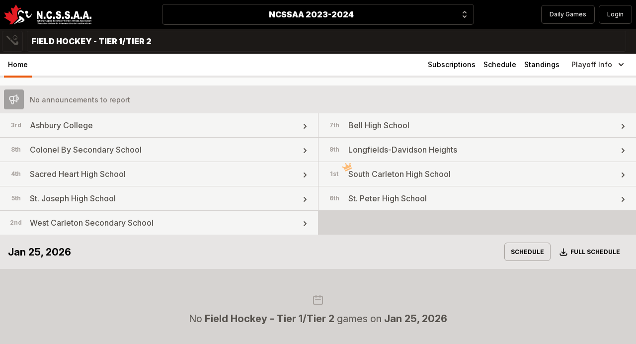

--- FILE ---
content_type: text/html; charset=UTF-8
request_url: https://fatdog.ca/seasons/ncssaa-2023-2024/leagues/ncssaa-2023-2024-field-hockey-tier-1
body_size: 20215
content:
<!DOCTYPE html>
<html lang="en">

<head>
    <meta charset="utf-8">
    <meta name="viewport" content="width=device-width, initial-scale=1">
    <meta name="csrf-token" content="n9vhhloozVmLRQXCC9WOL2ZMuz3PRVThpUTw35wN">

    <title>FatDog.ca - NCSSAA 2023-2024 - Field Hockey - Tier 1/Tier 2</title>

    <!-- Global site tag (gtag.js) - Google Analytics -->
    <script async src="https://www.googletagmanager.com/gtag/js?id=UA-1492428-1"></script>
    <script>
        window.dataLayer = window.dataLayer || [];
        function gtag(){dataLayer.push(arguments);}
        gtag('js', new Date());

        gtag('config', 'UA-1492428-1');
    </script>

    <!-- Fonts -->
    <link rel="stylesheet" href="https://rsms.me/inter/inter.css">

    <!-- Styles -->
    <link rel="preload" as="style" href="https://fatdog.ca/build/assets/app-b906d89e.css" /><link rel="stylesheet" href="https://fatdog.ca/build/assets/app-b906d89e.css" />
    <style >[wire\:loading], [wire\:loading\.delay], [wire\:loading\.inline-block], [wire\:loading\.inline], [wire\:loading\.block], [wire\:loading\.flex], [wire\:loading\.table], [wire\:loading\.grid], [wire\:loading\.inline-flex] {display: none;}[wire\:loading\.delay\.shortest], [wire\:loading\.delay\.shorter], [wire\:loading\.delay\.short], [wire\:loading\.delay\.long], [wire\:loading\.delay\.longer], [wire\:loading\.delay\.longest] {display:none;}[wire\:offline] {display: none;}[wire\:dirty]:not(textarea):not(input):not(select) {display: none;}input:-webkit-autofill, select:-webkit-autofill, textarea:-webkit-autofill {animation-duration: 50000s;animation-name: livewireautofill;}@keyframes livewireautofill { from {} }</style>

    
    <!-- Scripts -->
    <link rel="modulepreload" href="https://fatdog.ca/build/assets/app-8a37a946.js" /><script type="module" src="https://fatdog.ca/build/assets/app-8a37a946.js"></script></head>

<body class="bg-gray-50 font-sans antialiased print:bg-transparent">
    <div class="print:bg-transparent bg-black">
    <div class="max-w-screen-xl px-2 py-2 mx-auto">
        <div class="min-h-16 grid items-center justify-between grid-cols-4 gap-2">
            <div class="flex justify-start">
                <a
                    href="https://fatdog.ca/seasons/ncssaa-2023-2024"
                    class="flex items-center"
                >
                                            <img
                            class="md:inline-block w-44 hidden"
                            src="https://fatdog.ca/storage/2/ncssaa_logo_wide_wob-(2).svg.svg"
                            alt="NCSSAA - National Capital Secondary School Athletics Association"
                        />
                        <img
                            class="md:hidden w-12"
                            src="https://fatdog.ca/storage/3/ncssaa_logo_emblem.svg"
                            alt="NCSSAA - National Capital Secondary School Athletics Association"
                        />
                                    </a>
            </div>
            <div
                class="relative z-20 flex col-span-3 sm:col-span-2"
                x-data="{ open: false }"
            >
                <button
                    x-on:click="open = true"
                    type="button"
                    class="print:border-0 print:shadow-none print:text-right print:pr-3 relative w-full py-2 pl-3 pr-10 text-center border border-gray-700 rounded-md shadow-sm cursor-default"
                >
                    <span class="print:text-black block font-black text-white truncate">NCSSAA 2023-2024</span>
                    <span class="print:hidden absolute inset-y-0 right-0 flex items-center pr-2 pointer-events-none">
                        <svg
                            class="w-5 h-5 text-gray-400"
                            x-description="Heroicon name: solid/selector"
                            xmlns="http://www.w3.org/2000/svg"
                            viewBox="0 0 20 20"
                            fill="currentColor"
                            aria-hidden="true"
                        >
                            <path
                                fill-rule="evenodd"
                                d="M10 3a1 1 0 01.707.293l3 3a1 1 0 01-1.414 1.414L10 5.414 7.707 7.707a1 1 0 01-1.414-1.414l3-3A1 1 0 0110 3zm-3.707 9.293a1 1 0 011.414 0L10 14.586l2.293-2.293a1 1 0 011.414 1.414l-3 3a1 1 0 01-1.414 0l-3-3a1 1 0 010-1.414z"
                                clip-rule="evenodd"
                            ></path>
                        </svg>
                    </span>
                </button>
                
                <div
                    x-show="open"
                    @click.away="open = false"
                    x-transition:enter="transition ease-out duration-200"
                    x-transition:enter-start="opacity-0 translate-y-1"
                    x-transition:enter-end="opacity-100 translate-y-0"
                    x-transition:leave="transition ease-in duration-150"
                    x-transition:leave-start="opacity-100 translate-y-0"
                    x-transition:leave-end="opacity-0 translate-y-1"
                    class="left-1/2 md:w-full absolute bottom-0 z-10 w-screen transform -translate-x-1/2 translate-y-full"
                >
                    
                    <ul class="w-full border-l-4 border-orange-500 divide-y divide-gray-800 rounded-r-lg">
                                                                                    <li>
                                    <a
                                        href="https://fatdog.ca/seasons/ncssaa-2025-2026"
                                        class="focus:outline-none focus:bg-orange-500 hover:bg-orange-500 focus:scale-x-105 hover:scale-x-105 focus:relative hover:relative focus:shadow-md hover:shadow-md flex p-6 font-black tracking-widest text-white transition transform bg-gray-900"
                                    >
                                        <span class="flex-grow">
                                            NCSSAA 2025-2026
                                        </span>
                                        <svg
                                            class=" w-6 h-6 transition-transform transform"
                                            fill="none"
                                            stroke="currentColor"
                                            viewBox="0 0 24 24"
                                            xmlns="http://www.w3.org/2000/svg"
                                        >
                                            <path
                                                stroke-linecap="round"
                                                stroke-linejoin="round"
                                                stroke-width="2"
                                                d="M9 5l7 7-7 7"
                                            >
                                            </path>
                                        </svg>
                                    </a>
                                </li>
                                                                                                                <li>
                                    <a
                                        href="https://fatdog.ca/seasons/ncssaa-2024-2025"
                                        class="focus:outline-none focus:bg-orange-500 hover:bg-orange-500 focus:scale-x-105 hover:scale-x-105 focus:relative hover:relative focus:shadow-md hover:shadow-md flex p-6 font-black tracking-widest text-white transition transform bg-gray-900"
                                    >
                                        <span class="flex-grow">
                                            NCSSAA 2024-2025
                                        </span>
                                        <svg
                                            class=" w-6 h-6 transition-transform transform"
                                            fill="none"
                                            stroke="currentColor"
                                            viewBox="0 0 24 24"
                                            xmlns="http://www.w3.org/2000/svg"
                                        >
                                            <path
                                                stroke-linecap="round"
                                                stroke-linejoin="round"
                                                stroke-width="2"
                                                d="M9 5l7 7-7 7"
                                            >
                                            </path>
                                        </svg>
                                    </a>
                                </li>
                                                                                                                                                                    <li>
                                    <a
                                        href="https://fatdog.ca/seasons/ociaa-2024-2025"
                                        class="focus:outline-none focus:bg-orange-500 hover:bg-orange-500 focus:scale-x-105 hover:scale-x-105 focus:relative hover:relative focus:shadow-md hover:shadow-md flex p-6 font-black tracking-widest text-white transition transform bg-gray-900"
                                    >
                                        <span class="flex-grow">
                                            OCIAA 2024-2025
                                        </span>
                                        <svg
                                            class=" w-6 h-6 transition-transform transform"
                                            fill="none"
                                            stroke="currentColor"
                                            viewBox="0 0 24 24"
                                            xmlns="http://www.w3.org/2000/svg"
                                        >
                                            <path
                                                stroke-linecap="round"
                                                stroke-linejoin="round"
                                                stroke-width="2"
                                                d="M9 5l7 7-7 7"
                                            >
                                            </path>
                                        </svg>
                                    </a>
                                </li>
                                                                                                                <li>
                                    <a
                                        href="https://fatdog.ca/seasons/ociaa-2023-2024"
                                        class="focus:outline-none focus:bg-orange-500 hover:bg-orange-500 focus:scale-x-105 hover:scale-x-105 focus:relative hover:relative focus:shadow-md hover:shadow-md flex p-6 font-black tracking-widest text-white transition transform bg-gray-900"
                                    >
                                        <span class="flex-grow">
                                            OCIAA 2023-2024
                                        </span>
                                        <svg
                                            class=" w-6 h-6 transition-transform transform"
                                            fill="none"
                                            stroke="currentColor"
                                            viewBox="0 0 24 24"
                                            xmlns="http://www.w3.org/2000/svg"
                                        >
                                            <path
                                                stroke-linecap="round"
                                                stroke-linejoin="round"
                                                stroke-width="2"
                                                d="M9 5l7 7-7 7"
                                            >
                                            </path>
                                        </svg>
                                    </a>
                                </li>
                                                                        </ul>
                </div>
                
            </div>
            <div class="print:hidden flex justify-end space-x-2 col-start-4">
                <a
                    class="text-cool-gray-700 hover:text-orange-600 focus:outline-none focus:underline focus:ring-2 focus:ring-offset-2 focus:ring-orange-700 px-4 py-2 text-xs font-medium leading-5 text-gray-200 transition duration-150 ease-in-out border border-gray-700 rounded-md"
                    href="https://fatdog.ca/seasons/ncssaa-2023-2024/games"
                >
                    Daily Games
                </a>
                                                    <a
                        class="text-cool-gray-700 hover:text-orange-600 focus:outline-none focus:underline focus:ring-2 focus:ring-offset-2 focus:ring-orange-700 px-4 py-2 text-xs font-medium leading-5 text-gray-200 transition duration-150 ease-in-out border border-gray-700 rounded-md"
                        href="https://fatdog.ca/login"
                    >
                        Login
                    </a>
                
            </div>
        </div>
    </div>
</div>

    <div>

    <div class="print:bg-transparent bg-gray-900">
        <div class="relative z-10 max-w-screen-xl mx-auto">
            <div class="flex-nowrap relative flex items-center">
                <div
                    class="bg-gradient-to-r from-gray-900 via-gray-900 to-transparent print:bg-none sticky left-0 flex-shrink-0 h-full">
                    <div
    class=""
    x-data="{ sportChangerOpen: false }"
>
    <button
        x-on:click="sportChangerOpen = true"
        type="button"
        class="hover:text-white hover:bg-orange-500 focus:text-white border-px focus:bg-orange-500 p-2 m-1 text-gray-600 border border-gray-800 rounded"
        :class="{ 'rounded-b-none': sportChangerOpen}"
    >
        <div class="flex space-x-2">
            <span class="w-6 h-6 not-sr-only">
                <svg xmlns="http://www.w3.org/2000/svg" overflow="visible" viewBox="0 0 52.15 43.37">
    <path
        d="M15.77 22.08A961.24 961.24 0 011.16 6.83c-2.96-3.29.33-6.75 3.3-4.28 1.93 1.6 9 8.29 13.71 12.77l-2.4 6.76zm31.71 4.33c-3.34-.55-5.35 2.14-4.54 4.77.83 2.7-2.43 4.77-4.9 2.64-2.47-2.14-15.48-14.31-15.48-14.31l-2.81-2.68-2.42 6.85c6.74 6.89 13.7 13.86 16.91 16.68 6.74 5.93 14.22 2 16.63-2.14 2.89-4.96.51-11.17-3.39-11.81zM44.63 3a10.2 10.2 0 00-7.24-3 10.25 10.25 0 000 20.48A10.25 10.25 0 0044.63 3zm-1.7 12.79a7.8 7.8 0 01-11.08.01 7.85 7.85 0 1111.08-.01zm-1.14-1.15a6.27 6.27 0 01-4.46 1.87 5.87 5.87 0 01-3.22-.95.38.38 0 01-.14-.46.36.36 0 01.43-.21c.57.14 1.12.21 1.65.21 2.41 0 3.74-1.43 4.24-1.96.67-.72 2.62-2.8 1.74-5.86a.37.37 0 01.67-.31 6.14 6.14 0 01-.91 7.67z"
        fill="currentColor" />
</svg>
            </span>
        </div>
    </button>

    
    <div
        x-show="sportChangerOpen"
        @click.away="sportChangerOpen = false"
        x-transition:enter="transition ease-out duration-200"
        x-transition:enter-start="opacity-0 translate-y-1"
        x-transition:enter-end="opacity-100 translate-y-0"
        class="absolute z-10 w-screen max-w-screen-xl mx-auto shadow"
    >
        <ul class="lg:grid-cols-3 md:grid-cols-2 grid w-full grid-cols-1 gap-px mt-0 overflow-hidden bg-gray-700">
                            <li class="block w-full max-w-full">
                    <a
                        x-on:click="sportChangerOpen = false"
                        href="https://fatdog.ca/seasons/ncssaa-2023-2024?sport=Baseball"
                        type="button"
                        class="group focus:outline-none focus:bg-orange-500 hover:bg-orange-500 focus:scale-x-101 hover:scale-x-101 focus:relative hover:relative focus:shadow-md hover:shadow-md active:bg-orange-700 flex w-full px-3 py-2 font-black text-white transition transform bg-gray-900 shadow-sm cursor-pointer"
                    >
                        <div class="flex space-x-3">
                            <div class="group-hover:text-orange-900 w-6 h-6 text-gray-600">
                                <svg xmlns="http://www.w3.org/2000/svg" overflow="visible" viewBox="0 0 33.6 33.59">
    <path
        d="M9.18 19.97l-2.54-.94c.15-1.4.17-2.81.03-4.2l2.52-.93c.26 2.02.27 4.05-.01 6.07zm9.78-4.45a12.04 12.04 0 011.34-4.06l-2.13-1.54a13.82 13.82 0 00-1.83 5.6h2.62zm13.77 6.59a16.77 16.77 0 01-30.95 2.2A16.77 16.77 0 1131.82 9.29a16.65 16.65 0 01.91 12.82zm-3.69-11.43a13.67 13.67 0 00-3.3-4.25 11.73 11.73 0 00-4.04 3.01L19.58 7.9a14.2 14.2 0 013.71-3.14A13.58 13.58 0 007.25 6.98a23.44 23.44 0 011.51 4.46l-2.48.91a21.26 21.26 0 00-.91-3.08 13.6 13.6 0 000 15.06c.1-.27.22-.55.31-.82.22-.66.4-1.32.55-1.98l2.46.91a20.35 20.35 0 01-1.43 4.16 13.6 13.6 0 0015.55 2.49 14.09 14.09 0 01-3.3-2.94l2.11-1.55c1 1.18 2.23 2.18 3.68 2.91a13.64 13.64 0 004.47-6.38c1.17-3.47.91-7.19-.73-10.45zm-12.76 7.31c.14 2.17.77 4.26 1.83 6.13l2.12-1.55A11.73 11.73 0 0118.89 18h-2.61z"
        fill="currentColor" />
</svg>
                            </div>
                            <span class="flex-grow font-black text-left text-white uppercase truncate">
                                Baseball
                            </span>
                        </div>
                    </a>
                </li>
                            <li class="block w-full max-w-full">
                    <a
                        x-on:click="sportChangerOpen = false"
                        href="https://fatdog.ca/seasons/ncssaa-2023-2024?sport=Basketball"
                        type="button"
                        class="group focus:outline-none focus:bg-orange-500 hover:bg-orange-500 focus:scale-x-101 hover:scale-x-101 focus:relative hover:relative focus:shadow-md hover:shadow-md active:bg-orange-700 flex w-full px-3 py-2 font-black text-white transition transform bg-gray-900 shadow-sm cursor-pointer"
                    >
                        <div class="flex space-x-3">
                            <div class="group-hover:text-orange-900 w-6 h-6 text-gray-600">
                                <svg xmlns="http://www.w3.org/2000/svg" overflow="visible" viewBox="0 0 45.22 45.22">
    <path
        d="M44.06 15.46A22.58 22.58 0 002.4 12.5a22.46 22.46 0 00-1.23 17.26 22.57 22.57 0 0028.59 14.29 22.62 22.62 0 0014.3-28.59zm-5.6 17.92c-8.08-3.31-13.92-9.06-14.58-14.42 6.28.3 12.46 1.48 17.92 3.38a19.22 19.22 0 01-3.34 11.04zm2.36-16.84c.37 1.11.62 2.23.78 3.35a68.33 68.33 0 00-17.64-3.18 6.17 6.17 0 011.47-2.94c2-2.26 5.76-3.55 10.32-3.55.47 0 1.01.02 1.57.06a19.3 19.3 0 013.5 6.26zm-5.73-8.51c-4.97.12-8.98 1.62-11.33 4.28a8.33 8.33 0 00-2.03 4.33 69.97 69.97 0 00-5.32.1c.64-5.49 2.61-10.28 5.44-13.28l.78-.03a19.05 19.05 0 0112.46 4.6zM16.55 4.41c.81-.27 1.64-.47 2.47-.63-2.42 3.36-4.04 7.95-4.6 13.09-.75.06-1.51.14-2.3.24a8.36 8.36 0 00-2.14-4.66 10 10 0 00-2.32-1.85 19.03 19.03 0 018.89-6.19zM6.38 12.38c.75.43 1.41.94 1.93 1.52.9 1 1.44 2.18 1.6 3.52-2.14.34-4.18.81-6.09 1.38a18.89 18.89 0 012.56-6.42zm-2.91 8.86c1.97-.64 4.1-1.17 6.38-1.56-.52 2.86-2.54 5.89-5.59 8.43a18.9 18.9 0 01-.79-6.87zm1.57 9.06c3.93-3.06 6.5-6.89 7.05-10.56l.04-.39a62 62 0 012.11-.23c-.19 4.2.32 8.48 1.5 12.41a27.88 27.88 0 005.36 10.22A19.19 19.19 0 015.04 30.3zm23.64 10.51c-1.56.52-3.17.83-4.79.94-2.71-2.53-4.92-6.33-6.26-10.8a36.04 36.04 0 01-1.42-11.99c1.96-.12 3.7-.15 5.44-.12l.03.38c.73 5.93 6.89 12.28 15.39 15.95a18.8 18.8 0 01-8.39 5.64z"
        fill="currentColor" />
</svg>
                            </div>
                            <span class="flex-grow font-black text-left text-white uppercase truncate">
                                Basketball
                            </span>
                        </div>
                    </a>
                </li>
                            <li class="block w-full max-w-full">
                    <a
                        x-on:click="sportChangerOpen = false"
                        href="https://fatdog.ca/seasons/ncssaa-2023-2024?sport=Curling"
                        type="button"
                        class="group focus:outline-none focus:bg-orange-500 hover:bg-orange-500 focus:scale-x-101 hover:scale-x-101 focus:relative hover:relative focus:shadow-md hover:shadow-md active:bg-orange-700 flex w-full px-3 py-2 font-black text-white transition transform bg-gray-900 shadow-sm cursor-pointer"
                    >
                        <div class="flex space-x-3">
                            <div class="group-hover:text-orange-900 w-6 h-6 text-gray-600">
                                <svg xmlns="http://www.w3.org/2000/svg" overflow="visible" viewBox="0 0 48.77 37.39">
    <g id="cWA0Qf.tif_1_">
        <path class="st0"
            d="M33.15 9.36c-.42-3.59-2.5-5.51-5.93-5.58-3.64-.07-7.29-.02-10.94-.02-.54 0-1.23.14-1.59-.12-.62-.45-1.37-1.16-1.43-1.81-.04-.53.78-1.24 1.37-1.68.33-.24.95-.11 1.43-.12H27c5.1 0 8.69 2.88 9.78 7.84l.72 3.33c3.69-.14 7.42-.28 9.84 3.27 1.65 2.42 1.34 5.14 1.25 7.92H.11c-.11-3.13-.55-6.21 1.85-8.71a7.65 7.65 0 015.66-2.48c1.47-.01 2.94.02 4.41-.02.39-.01 1.02-.14 1.11-.38.56-1.47 1.75-1.44 2.97-1.44h17.04zM.07 26.32h48.71c-.16 2-.07 3.98-.52 5.82-.78 3.22-3.61 5.23-7.01 5.23-11.26.02-22.51.02-33.77 0a7.14 7.14 0 01-7.39-6.92c-.1-1.33-.02-2.68-.02-4.13z"
            fill="currentColor" />
    </g>
</svg>
                            </div>
                            <span class="flex-grow font-black text-left text-white uppercase truncate">
                                Curling
                            </span>
                        </div>
                    </a>
                </li>
                            <li class="block w-full max-w-full">
                    <a
                        x-on:click="sportChangerOpen = false"
                        href="https://fatdog.ca/seasons/ncssaa-2023-2024?sport=FieldHockey"
                        type="button"
                        class="group focus:outline-none focus:bg-orange-500 hover:bg-orange-500 focus:scale-x-101 hover:scale-x-101 focus:relative hover:relative focus:shadow-md hover:shadow-md active:bg-orange-700 flex w-full px-3 py-2 font-black text-white transition transform bg-gray-900 shadow-sm cursor-pointer"
                    >
                        <div class="flex space-x-3">
                            <div class="group-hover:text-orange-900 w-6 h-6 text-gray-600">
                                <svg xmlns="http://www.w3.org/2000/svg" overflow="visible" viewBox="0 0 52.15 43.37">
    <path
        d="M15.77 22.08A961.24 961.24 0 011.16 6.83c-2.96-3.29.33-6.75 3.3-4.28 1.93 1.6 9 8.29 13.71 12.77l-2.4 6.76zm31.71 4.33c-3.34-.55-5.35 2.14-4.54 4.77.83 2.7-2.43 4.77-4.9 2.64-2.47-2.14-15.48-14.31-15.48-14.31l-2.81-2.68-2.42 6.85c6.74 6.89 13.7 13.86 16.91 16.68 6.74 5.93 14.22 2 16.63-2.14 2.89-4.96.51-11.17-3.39-11.81zM44.63 3a10.2 10.2 0 00-7.24-3 10.25 10.25 0 000 20.48A10.25 10.25 0 0044.63 3zm-1.7 12.79a7.8 7.8 0 01-11.08.01 7.85 7.85 0 1111.08-.01zm-1.14-1.15a6.27 6.27 0 01-4.46 1.87 5.87 5.87 0 01-3.22-.95.38.38 0 01-.14-.46.36.36 0 01.43-.21c.57.14 1.12.21 1.65.21 2.41 0 3.74-1.43 4.24-1.96.67-.72 2.62-2.8 1.74-5.86a.37.37 0 01.67-.31 6.14 6.14 0 01-.91 7.67z"
        fill="currentColor" />
</svg>
                            </div>
                            <span class="flex-grow font-black text-left text-white uppercase truncate">
                                Field Hockey
                            </span>
                        </div>
                    </a>
                </li>
                            <li class="block w-full max-w-full">
                    <a
                        x-on:click="sportChangerOpen = false"
                        href="https://fatdog.ca/seasons/ncssaa-2023-2024?sport=FlagFootball"
                        type="button"
                        class="group focus:outline-none focus:bg-orange-500 hover:bg-orange-500 focus:scale-x-101 hover:scale-x-101 focus:relative hover:relative focus:shadow-md hover:shadow-md active:bg-orange-700 flex w-full px-3 py-2 font-black text-white transition transform bg-gray-900 shadow-sm cursor-pointer"
                    >
                        <div class="flex space-x-3">
                            <div class="group-hover:text-orange-900 w-6 h-6 text-gray-600">
                                <svg xmlns="http://www.w3.org/2000/svg" overflow="visible" viewBox="0 0 44.65 44.58">
    <path
        d="M42.94 1.73C41.29.08 35.69 0 34.59 0 30.01 0 18.43.94 9.71 9.66-2.12 21.49-.87 40.25 1.77 42.9c1.6 1.6 7.17 1.68 8.27 1.68 4.61 0 16.28-.94 24.96-9.62 6.43-6.43 8.62-14.45 9.33-20.05.75-5.86.13-11.66-1.39-13.18zM32.58 32.54c-7.78 7.78-18.35 8.62-22.54 8.62-1.38 0-2.53-.09-3.45-.2l3.93-3.87c.67-.66.68-1.75.02-2.42a1.72 1.72 0 00-2.42-.02l-4.33 4.27c-.86-4.88-.43-18.06 8.34-26.83 7.82-7.82 18.31-8.66 22.46-8.66 1.87 0 3.32.16 4.35.34l-3.68 3.75a1.72 1.72 0 001.22 2.91c.44 0 .89-.17 1.22-.51l3.36-3.42c.7 5.35-.08 17.64-8.48 26.04zm-2.19-12.8c.56.56.56 1.46 0 2.01a1.42 1.42 0 01-2.02 0l-1.68-1.68-2.29 2.29 1.68 1.68c.56.56.56 1.46 0 2.01a1.42 1.42 0 01-2.02 0l-1.68-1.68-2.36 2.35 1.68 1.68c.56.56.56 1.46 0 2.01a1.42 1.42 0 01-2.02 0L18 28.73l-.66.66a1.2 1.2 0 01-.84.35 1.2 1.2 0 01-.84-2.03l.66-.65-1.68-1.68a1.41 1.41 0 010-2.01 1.41 1.41 0 012.01 0l1.68 1.68 2.36-2.35-1.68-1.68a1.41 1.41 0 010-2.01 1.41 1.41 0 012.01 0l1.68 1.68 2.29-2.29-1.68-1.68a1.41 1.41 0 010-2.01 1.41 1.41 0 012.01 0L27 16.39l.65-.65a1.2 1.2 0 011.68 0 1.2 1.2 0 010 1.68l-.65.65 1.71 1.67z"
        fill="currentColor" />
</svg>
                            </div>
                            <span class="flex-grow font-black text-left text-white uppercase truncate">
                                Flag Football
                            </span>
                        </div>
                    </a>
                </li>
                            <li class="block w-full max-w-full">
                    <a
                        x-on:click="sportChangerOpen = false"
                        href="https://fatdog.ca/seasons/ncssaa-2023-2024?sport=Football"
                        type="button"
                        class="group focus:outline-none focus:bg-orange-500 hover:bg-orange-500 focus:scale-x-101 hover:scale-x-101 focus:relative hover:relative focus:shadow-md hover:shadow-md active:bg-orange-700 flex w-full px-3 py-2 font-black text-white transition transform bg-gray-900 shadow-sm cursor-pointer"
                    >
                        <div class="flex space-x-3">
                            <div class="group-hover:text-orange-900 w-6 h-6 text-gray-600">
                                <svg xmlns="http://www.w3.org/2000/svg" overflow="visible" viewBox="0 0 44.65 44.58">
    <path
        d="M42.94 1.73C41.29.08 35.69 0 34.59 0 30.01 0 18.43.94 9.71 9.66-2.12 21.49-.87 40.25 1.77 42.9c1.6 1.6 7.17 1.68 8.27 1.68 4.61 0 16.28-.94 24.96-9.62 6.43-6.43 8.62-14.45 9.33-20.05.75-5.86.13-11.66-1.39-13.18zM32.58 32.54c-7.78 7.78-18.35 8.62-22.54 8.62-1.38 0-2.53-.09-3.45-.2l3.93-3.87c.67-.66.68-1.75.02-2.42a1.72 1.72 0 00-2.42-.02l-4.33 4.27c-.86-4.88-.43-18.06 8.34-26.83 7.82-7.82 18.31-8.66 22.46-8.66 1.87 0 3.32.16 4.35.34l-3.68 3.75a1.72 1.72 0 001.22 2.91c.44 0 .89-.17 1.22-.51l3.36-3.42c.7 5.35-.08 17.64-8.48 26.04zm-2.19-12.8c.56.56.56 1.46 0 2.01a1.42 1.42 0 01-2.02 0l-1.68-1.68-2.29 2.29 1.68 1.68c.56.56.56 1.46 0 2.01a1.42 1.42 0 01-2.02 0l-1.68-1.68-2.36 2.35 1.68 1.68c.56.56.56 1.46 0 2.01a1.42 1.42 0 01-2.02 0L18 28.73l-.66.66a1.2 1.2 0 01-.84.35 1.2 1.2 0 01-.84-2.03l.66-.65-1.68-1.68a1.41 1.41 0 010-2.01 1.41 1.41 0 012.01 0l1.68 1.68 2.36-2.35-1.68-1.68a1.41 1.41 0 010-2.01 1.41 1.41 0 012.01 0l1.68 1.68 2.29-2.29-1.68-1.68a1.41 1.41 0 010-2.01 1.41 1.41 0 012.01 0L27 16.39l.65-.65a1.2 1.2 0 011.68 0 1.2 1.2 0 010 1.68l-.65.65 1.71 1.67z"
        fill="currentColor" />
</svg>
                            </div>
                            <span class="flex-grow font-black text-left text-white uppercase truncate">
                                Football
                            </span>
                        </div>
                    </a>
                </li>
                            <li class="block w-full max-w-full">
                    <a
                        x-on:click="sportChangerOpen = false"
                        href="https://fatdog.ca/seasons/ncssaa-2023-2024?sport=Hockey"
                        type="button"
                        class="group focus:outline-none focus:bg-orange-500 hover:bg-orange-500 focus:scale-x-101 hover:scale-x-101 focus:relative hover:relative focus:shadow-md hover:shadow-md active:bg-orange-700 flex w-full px-3 py-2 font-black text-white transition transform bg-gray-900 shadow-sm cursor-pointer"
                    >
                        <div class="flex space-x-3">
                            <div class="group-hover:text-orange-900 w-6 h-6 text-gray-600">
                                <svg xmlns="http://www.w3.org/2000/svg" overflow="visible" viewBox="0 0 41.51 46.35">
    <path
        d="M39.83.17c-1.34-.46-2.43.05-2.84 1.24-1.57 4.41-14.52 34.17-18.25 34.17a1453 1453 0 01-13.87-.06c-4.11 0-4.48 3.71-4.72 6.17l-.05.45c-.14 1.28-.24 2.29.47 3.09.75.83 2.13 1.08 5.3 1.12 6.85.08 11.88-.65 14.71-1.68 5.09-1.85 20.67-41.41 20.8-41.8.24-.73.36-2.06-1.55-2.7zM7.93 39.18l-1.06 4.08a.95.95 0 11-1.84-.48l1.06-4.08a.95.95 0 111.84.48zm6.31 0l-1.06 4.08a.95.95 0 11-1.84-.48l1.06-4.08a.95.95 0 011.16-.68c.5.13.81.65.68 1.16zm7.09-17.93l-2.18-3.78c-.91-1.58-5.36-.71-9.93 1.93-4.57 2.64-7.54 6.05-6.64 7.63l2.16 3.75c.93 1.61 5.37.74 9.94-1.9 4.59-2.64 7.56-6.06 6.65-7.63zM4.21 26.09c-.55-.95 1.46-3.15 4.58-5.14-1.1 1.18-1.58 2.37-1.13 3.15.45.78 1.72.95 3.3.59-3.28 1.72-6.2 2.35-6.75 1.4z"
        fill="currentColor" />
</svg>
                            </div>
                            <span class="flex-grow font-black text-left text-white uppercase truncate">
                                Hockey
                            </span>
                        </div>
                    </a>
                </li>
                            <li class="block w-full max-w-full">
                    <a
                        x-on:click="sportChangerOpen = false"
                        href="https://fatdog.ca/seasons/ncssaa-2023-2024?sport=Lacrosse"
                        type="button"
                        class="group focus:outline-none focus:bg-orange-500 hover:bg-orange-500 focus:scale-x-101 hover:scale-x-101 focus:relative hover:relative focus:shadow-md hover:shadow-md active:bg-orange-700 flex w-full px-3 py-2 font-black text-white transition transform bg-gray-900 shadow-sm cursor-pointer"
                    >
                        <div class="flex space-x-3">
                            <div class="group-hover:text-orange-900 w-6 h-6 text-gray-600">
                                <svg data-name="Layer 1" xmlns="http://www.w3.org/2000/svg" viewBox="0 0 291.2 291.5">
    <path d="M137 291c-9-3-19-5-28-9a82 82 0 0 1 22-155c44-8 87 21 96 64 8 46-20 89-65 98l-8 2Zm-50-83c0 34 26 60 60 60 32-1 58-28 58-61 0-32-28-59-60-58a59 59 0 0 0-58 59ZM202 0l-31 59a7 7 0 0 1-6 3h-39a7 7 0 0 1-5-3L90 0Zm9 136a100 100 0 0 0-51-24l3-6 50-95 6-6 6 6 20 38c4 8 4 15 0 22l-34 65Zm-130 0-9-16-26-49a21 21 0 0 1 0-21L68 9c3-6 7-6 10 0l53 101a7 7 0 0 1 0 2c-19 3-36 11-50 24Z"
          fill="currentColor" />
    <path d="M146 252a44 44 0 0 1-45-44 44 44 0 0 1 89 0c0 24-20 44-44 44Z" fill="currentColor" />
</svg>
                            </div>
                            <span class="flex-grow font-black text-left text-white uppercase truncate">
                                Lacrosse
                            </span>
                        </div>
                    </a>
                </li>
                            <li class="block w-full max-w-full">
                    <a
                        x-on:click="sportChangerOpen = false"
                        href="https://fatdog.ca/seasons/ncssaa-2023-2024?sport=Rugby"
                        type="button"
                        class="group focus:outline-none focus:bg-orange-500 hover:bg-orange-500 focus:scale-x-101 hover:scale-x-101 focus:relative hover:relative focus:shadow-md hover:shadow-md active:bg-orange-700 flex w-full px-3 py-2 font-black text-white transition transform bg-gray-900 shadow-sm cursor-pointer"
                    >
                        <div class="flex space-x-3">
                            <div class="group-hover:text-orange-900 w-6 h-6 text-gray-600">
                                <svg data-name="Layer 1" xmlns="http://www.w3.org/2000/svg" viewBox="0 0 291.2 291.5">
    <path d="M137 291c-9-3-19-5-28-9a82 82 0 0 1 22-155c44-8 87 21 96 64 8 46-20 89-65 98l-8 2Zm-50-83c0 34 26 60 60 60 32-1 58-28 58-61 0-32-28-59-60-58a59 59 0 0 0-58 59ZM202 0l-31 59a7 7 0 0 1-6 3h-39a7 7 0 0 1-5-3L90 0Zm9 136a100 100 0 0 0-51-24l3-6 50-95 6-6 6 6 20 38c4 8 4 15 0 22l-34 65Zm-130 0-9-16-26-49a21 21 0 0 1 0-21L68 9c3-6 7-6 10 0l53 101a7 7 0 0 1 0 2c-19 3-36 11-50 24Z"
          fill="currentColor" />
    <path d="M146 252a44 44 0 0 1-45-44 44 44 0 0 1 89 0c0 24-20 44-44 44Z" fill="currentColor" />
</svg>
                            </div>
                            <span class="flex-grow font-black text-left text-white uppercase truncate">
                                Rugby
                            </span>
                        </div>
                    </a>
                </li>
                            <li class="block w-full max-w-full">
                    <a
                        x-on:click="sportChangerOpen = false"
                        href="https://fatdog.ca/seasons/ncssaa-2023-2024?sport=Rugby7s"
                        type="button"
                        class="group focus:outline-none focus:bg-orange-500 hover:bg-orange-500 focus:scale-x-101 hover:scale-x-101 focus:relative hover:relative focus:shadow-md hover:shadow-md active:bg-orange-700 flex w-full px-3 py-2 font-black text-white transition transform bg-gray-900 shadow-sm cursor-pointer"
                    >
                        <div class="flex space-x-3">
                            <div class="group-hover:text-orange-900 w-6 h-6 text-gray-600">
                                <svg data-name="Layer 1" xmlns="http://www.w3.org/2000/svg" viewBox="0 0 291.2 291.5">
    <path d="M137 291c-9-3-19-5-28-9a82 82 0 0 1 22-155c44-8 87 21 96 64 8 46-20 89-65 98l-8 2Zm-50-83c0 34 26 60 60 60 32-1 58-28 58-61 0-32-28-59-60-58a59 59 0 0 0-58 59ZM202 0l-31 59a7 7 0 0 1-6 3h-39a7 7 0 0 1-5-3L90 0Zm9 136a100 100 0 0 0-51-24l3-6 50-95 6-6 6 6 20 38c4 8 4 15 0 22l-34 65Zm-130 0-9-16-26-49a21 21 0 0 1 0-21L68 9c3-6 7-6 10 0l53 101a7 7 0 0 1 0 2c-19 3-36 11-50 24Z"
          fill="currentColor" />
    <path d="M146 252a44 44 0 0 1-45-44 44 44 0 0 1 89 0c0 24-20 44-44 44Z" fill="currentColor" />
</svg>
                            </div>
                            <span class="flex-grow font-black text-left text-white uppercase truncate">
                                Rugby7s
                            </span>
                        </div>
                    </a>
                </li>
                            <li class="block w-full max-w-full">
                    <a
                        x-on:click="sportChangerOpen = false"
                        href="https://fatdog.ca/seasons/ncssaa-2023-2024?sport=Soccer"
                        type="button"
                        class="group focus:outline-none focus:bg-orange-500 hover:bg-orange-500 focus:scale-x-101 hover:scale-x-101 focus:relative hover:relative focus:shadow-md hover:shadow-md active:bg-orange-700 flex w-full px-3 py-2 font-black text-white transition transform bg-gray-900 shadow-sm cursor-pointer"
                    >
                        <div class="flex space-x-3">
                            <div class="group-hover:text-orange-900 w-6 h-6 text-gray-600">
                                <svg xmlns="http://www.w3.org/2000/svg" overflow="visible" viewBox="0 0 45.65 45.65">
    <path
        d="M17.29 17.54L19.76 25l-6.23 4.65-5.96-4.15 2.01-7.89 7.71-.07zm14.14 3.57l-5.8 5.35 2.33 6.92 7.22.01 3.01-8.22-6.76-4.06zM34 12.43l-4.97-5.2-7.06 1.73.43 5.7 8.25 2.43L34 12.43zm11.65 10.4a22.85 22.85 0 01-22.83 22.83A22.86 22.86 0 010 22.83 22.85 22.85 0 0122.83 0a22.85 22.85 0 0122.82 22.83zm-3.48 0A19.37 19.37 0 0022.82 3.48c-2.83 0-5.5.62-7.93 1.72l.73 2.4-5.22 4.23-3.44-.05a19.24 19.24 0 00-3.49 11.05c0 6.62 3.35 12.48 8.44 15.97L15 35.86l7.32 1.78.84 4.51a19.35 19.35 0 0019.01-19.32z"
        fill="currentColor" />
</svg>
                            </div>
                            <span class="flex-grow font-black text-left text-white uppercase truncate">
                                Soccer
                            </span>
                        </div>
                    </a>
                </li>
                            <li class="block w-full max-w-full">
                    <a
                        x-on:click="sportChangerOpen = false"
                        href="https://fatdog.ca/seasons/ncssaa-2023-2024?sport=Volleyball"
                        type="button"
                        class="group focus:outline-none focus:bg-orange-500 hover:bg-orange-500 focus:scale-x-101 hover:scale-x-101 focus:relative hover:relative focus:shadow-md hover:shadow-md active:bg-orange-700 flex w-full px-3 py-2 font-black text-white transition transform bg-gray-900 shadow-sm cursor-pointer"
                    >
                        <div class="flex space-x-3">
                            <div class="group-hover:text-orange-900 w-6 h-6 text-gray-600">
                                <svg xmlns="http://www.w3.org/2000/svg" overflow="visible" viewBox="0 0 44.65 44.65">
    <path
        d="M29.38 1.15A22.3 22.3 0 001.15 15.27a22.34 22.34 0 0021.18 29.38A22.3 22.3 0 0043.5 29.38 22.34 22.34 0 0029.38 1.15zm.12 36.75c-3.65 0-10.55-.95-17.54-6.76l4.8-6c2.76 1.46 13.64 6.98 20.21 6.98.54 0 1.02-.05 1.49-.12a18.88 18.88 0 01-5.07 5.56c-1.33.25-2.54.34-3.89.34zM7.44 33.83a18.84 18.84 0 01-2.91-5.45c1.16-3.97 5.37-12.11 13.93-16.96.72 1.72 1.6 4.15 2.17 5.9L7.44 33.83zM23.23 3.54c2.52 3.27 4.7 9.83 4.68 14.26-1.69-.4-3.53-.77-5.52-1.1a75.5 75.5 0 00-2.63-6.96 117.6 117.6 0 00-2.71-5.47c1.69-.49 3.46-.77 5.28-.77.3 0 .6.02.9.04zm5.05.93c1.35.45 2.6 1.05 3.76 1.75 2.56 4.37 3.6 9.9 3.75 13.87a71.27 71.27 0 00-6.06-1.85c.14-4.41-1.67-10.51-4.06-14.43.87.16 1.75.37 2.61.66zm11.9 23.81c-.2.61-.44 1.19-.7 1.77-.59.19-1.69.23-2.51.23-5.86 0-15.96-5.01-19.03-6.61l4.12-5.15c10.73 1.79 17.03 4.83 18.97 5.88-.15 1.3-.42 2.6-.85 3.88zM17.69 9.75A33.61 33.61 0 003.75 25.26 18.8 18.8 0 0115.26 4.87c.6 1.08 1.45 2.71 2.43 4.88zm23.45 12.61c-.82-.42-1.98-.96-3.48-1.55A34.21 34.21 0 0035.37 8.8a18.88 18.88 0 015.77 13.56zM16.37 40.18a18.6 18.6 0 01-7.71-4.92l2.14-2.67c7.38 6.13 14.72 7.15 18.64 7.16a18.85 18.85 0 01-13.07.43z"
        fill="currentColor" />
</svg>
                            </div>
                            <span class="flex-grow font-black text-left text-white uppercase truncate">
                                Volleyball
                            </span>
                        </div>
                    </a>
                </li>
                    </ul>
    </div>
    

</div>
                </div>
                <div class="flex-grow pr-6">
                    <div
    class=""
    x-data="{ open: false }"
>
    <button
        x-on:click="open = true"
        type="button"
        class="hover:text-white hover:bg-orange-500 focus:text-white border-px focus:bg-orange-500 w-full p-2 m-1 text-left text-gray-600 border border-gray-800 rounded"
        :class="{ 'rounded-b-none': open}"
    >
        <div class="whitespace-nowrap text print:text-black font-black text-white uppercase">
            Field Hockey - Tier 1/Tier 2
        </div>
    </button>

    
    <div
        x-show="open"
        @click.away="open = false"
        x-transition:enter="transition ease-out duration-200"
        x-transition:enter-start="opacity-0 translate-y-1"
        x-transition:enter-end="opacity-100 translate-y-0"
        class="absolute left-0 z-10 w-screen max-w-screen-xl mx-auto shadow"
    >
        <ul class="lg:grid-cols-3 md:grid-cols-2 grid w-full grid-cols-1 gap-px mt-0 overflow-hidden bg-gray-700">
                            <li>
                    <a
                        href="https://fatdog.ca/seasons/ncssaa-2023-2024/leagues/ncssaa-2023-2024-field-hockey-ofsaa"
                        class="hover:bg-gray-200 active:bg-gray-300 flex items-center justify-between h-12 px-4 py-2 text-gray-600 bg-gray-100"
                    >
                        <div class="font-medium">Field Hockey - OFSAA</div>
                        <div>
                            <svg
                                class="w-6 h-6 transition-transform transform"
                                fill="none"
                                stroke="currentColor"
                                viewBox="0 0 24 24"
                                xmlns="http://www.w3.org/2000/svg"
                            >
                                <path
                                    stroke-linecap="round"
                                    stroke-linejoin="round"
                                    stroke-width="2"
                                    d="M9 5l7 7-7 7"
                                >
                                </path>
                            </svg>
                        </div>
                    </a>
                </li>
                            <li>
                    <a
                        href="https://fatdog.ca/seasons/ncssaa-2023-2024/leagues/ncssaa-2023-2024-field-hockey-tier-1"
                        class="hover:bg-gray-200 active:bg-gray-300 flex items-center justify-between h-12 px-4 py-2 text-gray-600 bg-gray-100"
                    >
                        <div class="font-medium">Field Hockey - Tier 1/Tier 2</div>
                        <div>
                            <svg
                                class="w-6 h-6 transition-transform transform"
                                fill="none"
                                stroke="currentColor"
                                viewBox="0 0 24 24"
                                xmlns="http://www.w3.org/2000/svg"
                            >
                                <path
                                    stroke-linecap="round"
                                    stroke-linejoin="round"
                                    stroke-width="2"
                                    d="M9 5l7 7-7 7"
                                >
                                </path>
                            </svg>
                        </div>
                    </a>
                </li>
            
        </ul>
    </div>
    

</div>
                </div>
            </div>
            <div
                class="bg-gradient-to-l from-gray-900 to-transparent print:bg-none absolute top-0 bottom-0 right-0 z-10 w-6">
            </div>
        </div>
    </div>
    <div class="print:hidden bg-white">
    <div class="max-w-screen-xl mx-auto">
        <div x-data="{ leaguelinks: false }" class="sm:flex px-2 text-sm font-medium border-b-4 border-gray-200">
            <a class="text-center xs:text-left block xs:inline-block py-3 px-2 xs:mb-[-4px] mr-auto border-b-4  hover:border-orange-500 active:border-orange-600 border-orange-600"
               href="https://fatdog.ca/seasons/ncssaa-2023-2024/leagues/ncssaa-2023-2024-field-hockey-tier-1">
                Home
            </a>
                                    <a class="text-center xs:text-left block xs:inline-block py-3 px-2 xs:mb-[-4px] border-b-4 hover:border-orange-500 active:border-orange-600 border-transparent"
               href="https://fatdog.ca/seasons/ncssaa-2023-2024/leagues/ncssaa-2023-2024-field-hockey-tier-1/subscriptions">
                Subscriptions
            </a>
            <a class="text-center xs:text-left block xs:inline-block py-3 px-2 xs:mb-[-4px] border-b-4 hover:border-orange-500 active:border-orange-600 border-transparent"
               href="https://fatdog.ca/seasons/ncssaa-2023-2024/leagues/ncssaa-2023-2024-field-hockey-tier-1/schedule">
                Schedule
            </a>
            <a class="text-center xs:text-left block xs:inline-block py-3 px-2 xs:mb-[-4px] border-b-4 hover:border-orange-500 active:border-orange-600 border-transparent"
               href="https://fatdog.ca/seasons/ncssaa-2023-2024/leagues/ncssaa-2023-2024-field-hockey-tier-1/standings">
                Standings
            </a>
                            <div class="text-center xs:text-left block xs:inline-block relative ">
                    <div>
                        <button x-on:click="leaguelinks = !leaguelinks" type="button"
                                class="inline-flex justify-center w-full
                            px-4 py-3 bg-white text-sm font-medium text-gray-800
                            mb-[-4px] border-b-4 hover:border-orange-500
                            text-center sm:text-left
                            focus:outline-none" id="menu-button" aria-expanded="true" aria-haspopup="true">
                            Playoff Info
                            <!-- Heroicon name: solid/chevron-down -->
                            <svg class="-mr-1 ml-2 h-5 w-5" xmlns="http://www.w3.org/2000/svg" viewBox="0 0 20 20"
                                 fill="currentColor" aria-hidden="true">
                                <path fill-rule="evenodd"
                                      d="M5.293 7.293a1 1 0 011.414 0L10 10.586l3.293-3.293a1 1 0 111.414 1.414l-4 4a1 1 0 01-1.414 0l-4-4a1 1 0 010-1.414z"
                                      clip-rule="evenodd"/>
                            </svg>
                        </button>
                    </div>
                    <div x-show="leaguelinks"
                         x-on:click="leaguelinks = !leaguelinks"
                         class="origin-top-right absolute right-0 mt-2 w-56 rounded-md shadow-lg bg-white ring-1 ring-black ring-opacity-5 divide-y divide-gray-100 focus:outline-none"
                         x-transition:enter="transition ease-out duration-100"
                         x-transition:enter-start="transform opacity-0 scale-95"
                         x-transition:enter-end="transform opacity-100 scale-100"
                         x-transition:leave="transition ease-in duration-75"
                         x-transition:leave-start="transform opacity-100 scale-100"
                         x-transition:leave-end="transform opacity-0 scale-95"
                         x-on:click.away="leaguelinks = false"
                         role="menu" aria-orientation="vertical" aria-labelledby="menu-button" tabindex="-1">
                                                    <div class="py-1" role="none">
                                <a href="https://docs.google.com/spreadsheets/d/1S0H40jpzxF-gzLvRWW8ag20epI86sLfc7sVtRxhfeh4/edit?usp=sharing"
                                   target="_blank"
                                   class="text-gray-700 block px-4 py-2 text-sm hover:text-white hover:bg-gray-500"
                                   role="menuitem" tabindex="-1" id="menu-item-0"
                                >Playoff Bracket</a>
                            </div>
                                            </div>
                </div>
                    </div>
    </div>
</div>
</div>

    <div class="lg:my-4 lg:shadow-lg max-w-screen-xl mx-auto bg-white">
        <div wire:id="EmRUJxE1Y6MsaTAhBcgJ" wire:initial-data="{&quot;fingerprint&quot;:{&quot;id&quot;:&quot;EmRUJxE1Y6MsaTAhBcgJ&quot;,&quot;name&quot;:&quot;announcements.show&quot;,&quot;locale&quot;:&quot;en&quot;,&quot;path&quot;:&quot;seasons\/ncssaa-2023-2024\/leagues\/ncssaa-2023-2024-field-hockey-tier-1&quot;,&quot;method&quot;:&quot;GET&quot;,&quot;v&quot;:&quot;acj&quot;},&quot;effects&quot;:{&quot;listeners&quot;:[]},&quot;serverMemo&quot;:{&quot;children&quot;:[],&quot;errors&quot;:[],&quot;htmlHash&quot;:&quot;9ac3ce4d&quot;,&quot;data&quot;:{&quot;model&quot;:[],&quot;announcements&quot;:[],&quot;currentAnnouncement&quot;:&quot;&quot;},&quot;dataMeta&quot;:{&quot;models&quot;:{&quot;model&quot;:{&quot;class&quot;:&quot;App\\Models\\League&quot;,&quot;id&quot;:190,&quot;relations&quot;:[&quot;season&quot;,&quot;season.association&quot;,&quot;successor&quot;,&quot;predecessor&quot;],&quot;connection&quot;:&quot;mysql&quot;,&quot;collectionClass&quot;:null}},&quot;modelCollections&quot;:{&quot;announcements&quot;:{&quot;class&quot;:null,&quot;id&quot;:[],&quot;relations&quot;:[],&quot;connection&quot;:null,&quot;collectionClass&quot;:null}}},&quot;checksum&quot;:&quot;b875464047e6eac4b4db31d109bc683bcae1b0bd9160d39c53c9f3187efcf598&quot;}}" class=" bg-gray-200  print:hidden">
    <div class="max-w-screen-xl p-2 mx-auto">
        <div class="flex flex-wrap items-center justify-between">
            <div class="flex items-center flex-1 w-0">
                <span class="bg-opacity-30 flex p-2 bg-black rounded">
                    <svg xmlns="http://www.w3.org/2000/svg" fill="none" viewBox="0 0 24 24" stroke="currentColor" aria-hidden="true" class="inline-block w-5 h-5 w-6 h-6 text-white opacity-75">
  <path stroke-linecap="round" stroke-linejoin="round" stroke-width="2" d="M11 5.882V19.24a1.76 1.76 0 01-3.417.592l-2.147-6.15M18 13a3 3 0 100-6M5.436 13.683A4.001 4.001 0 017 6h1.832c4.1 0 7.625-1.234 9.168-3v14c-1.543-1.766-5.067-3-9.168-3H7a3.988 3.988 0 01-1.564-.317z" />
</svg>
                </span>
                <div class="ml-3 text-sm font-medium leading-tight">
                                            <p class="text-gray-500">
                            No announcements to report
                        </p>
                                    </div>
            </div>
        </div>
    </div>
</div>

<!-- Livewire Component wire-end:EmRUJxE1Y6MsaTAhBcgJ -->        <div class="lg:grid-cols-2 lg:gap-x-px gap-y-px grid grid-cols-1 bg-gray-300">
                            <a
                    href="https://fatdog.ca/seasons/ncssaa-2023-2024/leagues/ncssaa-2023-2024-field-hockey-tier-1/teams/3106"
                    class="hover:bg-gray-200 active:bg-gray-300 flex items-center justify-between h-12 px-4 py-2 text-gray-600 bg-gray-100"
                >
                    <div class="w-8 text-xs font-bold text-center text-gray-400">
                        <span class="text-xs">
                                                            3rd                                                    </span>
                    </div>
                    <div class="relative flex-1 ml-3 font-medium">
                        
                                                <span>Ashbury College</span>
                    </div>
                    <div>
                        <svg xmlns="http://www.w3.org/2000/svg" viewBox="0 0 20 20" fill="currentColor"
    class="inline-block w-5 h-5">
    <path fill-rule="evenodd"
        d="M7.293 14.707a1 1 0 010-1.414L10.586 10 7.293 6.707a1 1 0 011.414-1.414l4 4a1 1 0 010 1.414l-4 4a1 1 0 01-1.414 0z"
        clip-rule="evenodd" />
</svg>
                    </div>
                </a>
                            <a
                    href="https://fatdog.ca/seasons/ncssaa-2023-2024/leagues/ncssaa-2023-2024-field-hockey-tier-1/teams/3076"
                    class="hover:bg-gray-200 active:bg-gray-300 flex items-center justify-between h-12 px-4 py-2 text-gray-600 bg-gray-100"
                >
                    <div class="w-8 text-xs font-bold text-center text-gray-400">
                        <span class="text-xs">
                                                            7th                                                    </span>
                    </div>
                    <div class="relative flex-1 ml-3 font-medium">
                        
                                                <span>Bell  High School</span>
                    </div>
                    <div>
                        <svg xmlns="http://www.w3.org/2000/svg" viewBox="0 0 20 20" fill="currentColor"
    class="inline-block w-5 h-5">
    <path fill-rule="evenodd"
        d="M7.293 14.707a1 1 0 010-1.414L10.586 10 7.293 6.707a1 1 0 011.414-1.414l4 4a1 1 0 010 1.414l-4 4a1 1 0 01-1.414 0z"
        clip-rule="evenodd" />
</svg>
                    </div>
                </a>
                            <a
                    href="https://fatdog.ca/seasons/ncssaa-2023-2024/leagues/ncssaa-2023-2024-field-hockey-tier-1/teams/3077"
                    class="hover:bg-gray-200 active:bg-gray-300 flex items-center justify-between h-12 px-4 py-2 text-gray-600 bg-gray-100"
                >
                    <div class="w-8 text-xs font-bold text-center text-gray-400">
                        <span class="text-xs">
                                                            8th                                                    </span>
                    </div>
                    <div class="relative flex-1 ml-3 font-medium">
                        
                                                <span>Colonel By Secondary School</span>
                    </div>
                    <div>
                        <svg xmlns="http://www.w3.org/2000/svg" viewBox="0 0 20 20" fill="currentColor"
    class="inline-block w-5 h-5">
    <path fill-rule="evenodd"
        d="M7.293 14.707a1 1 0 010-1.414L10.586 10 7.293 6.707a1 1 0 011.414-1.414l4 4a1 1 0 010 1.414l-4 4a1 1 0 01-1.414 0z"
        clip-rule="evenodd" />
</svg>
                    </div>
                </a>
                            <a
                    href="https://fatdog.ca/seasons/ncssaa-2023-2024/leagues/ncssaa-2023-2024-field-hockey-tier-1/teams/3081"
                    class="hover:bg-gray-200 active:bg-gray-300 flex items-center justify-between h-12 px-4 py-2 text-gray-600 bg-gray-100"
                >
                    <div class="w-8 text-xs font-bold text-center text-gray-400">
                        <span class="text-xs">
                                                            9th                                                    </span>
                    </div>
                    <div class="relative flex-1 ml-3 font-medium">
                        
                                                <span>Longfields-Davidson Heights</span>
                    </div>
                    <div>
                        <svg xmlns="http://www.w3.org/2000/svg" viewBox="0 0 20 20" fill="currentColor"
    class="inline-block w-5 h-5">
    <path fill-rule="evenodd"
        d="M7.293 14.707a1 1 0 010-1.414L10.586 10 7.293 6.707a1 1 0 011.414-1.414l4 4a1 1 0 010 1.414l-4 4a1 1 0 01-1.414 0z"
        clip-rule="evenodd" />
</svg>
                    </div>
                </a>
                            <a
                    href="https://fatdog.ca/seasons/ncssaa-2023-2024/leagues/ncssaa-2023-2024-field-hockey-tier-1/teams/3078"
                    class="hover:bg-gray-200 active:bg-gray-300 flex items-center justify-between h-12 px-4 py-2 text-gray-600 bg-gray-100"
                >
                    <div class="w-8 text-xs font-bold text-center text-gray-400">
                        <span class="text-xs">
                                                            4th                                                    </span>
                    </div>
                    <div class="relative flex-1 ml-3 font-medium">
                        
                                                <span>Sacred Heart High School</span>
                    </div>
                    <div>
                        <svg xmlns="http://www.w3.org/2000/svg" viewBox="0 0 20 20" fill="currentColor"
    class="inline-block w-5 h-5">
    <path fill-rule="evenodd"
        d="M7.293 14.707a1 1 0 010-1.414L10.586 10 7.293 6.707a1 1 0 011.414-1.414l4 4a1 1 0 010 1.414l-4 4a1 1 0 01-1.414 0z"
        clip-rule="evenodd" />
</svg>
                    </div>
                </a>
                            <a
                    href="https://fatdog.ca/seasons/ncssaa-2023-2024/leagues/ncssaa-2023-2024-field-hockey-tier-1/teams/3079"
                    class="hover:bg-gray-200 active:bg-gray-300 flex items-center justify-between h-12 px-4 py-2 text-gray-600 bg-gray-100"
                >
                    <div class="w-8 text-xs font-bold text-center text-gray-400">
                        <span class="text-xs">
                                                            1st                                                    </span>
                    </div>
                    <div class="relative flex-1 ml-3 font-medium">
                        
                                                    <svg
    xmlns="http://www.w3.org/2000/svg"
    viewBox="0 0 30 30"
    fill="currentColor"
    class="inline-block w-5 h-5 -top-3 -left-3 absolute text-orange-300 transform" style="transform: rotate(-25deg);"
>
    <path
        d="M15 2a2 2 0 00-2 2 2 2 0 001 1.8l-3.9 7.4L4.7 10A2 2 0 005 9a2 2 0 00-2-2 2 2 0 00-2 2 2 2 0 002 2 2 2 0 00.2 0l.8 8h22l.8-8a2 2 0 00.2 0 2 2 0 002-2 2 2 0 00-2-2 2 2 0 00-2 2 2 2 0 00.3 1l-5.4 3.2-4-7.4A2 2 0 0017 4a2 2 0 00-2-2zM4 21v2c0 1.1.9 2 2 2h18a2 2 0 002-2v-2H4z"
    />
</svg>
                                                <span>South Carleton High School</span>
                    </div>
                    <div>
                        <svg xmlns="http://www.w3.org/2000/svg" viewBox="0 0 20 20" fill="currentColor"
    class="inline-block w-5 h-5">
    <path fill-rule="evenodd"
        d="M7.293 14.707a1 1 0 010-1.414L10.586 10 7.293 6.707a1 1 0 011.414-1.414l4 4a1 1 0 010 1.414l-4 4a1 1 0 01-1.414 0z"
        clip-rule="evenodd" />
</svg>
                    </div>
                </a>
                            <a
                    href="https://fatdog.ca/seasons/ncssaa-2023-2024/leagues/ncssaa-2023-2024-field-hockey-tier-1/teams/3080"
                    class="hover:bg-gray-200 active:bg-gray-300 flex items-center justify-between h-12 px-4 py-2 text-gray-600 bg-gray-100"
                >
                    <div class="w-8 text-xs font-bold text-center text-gray-400">
                        <span class="text-xs">
                                                            5th                                                    </span>
                    </div>
                    <div class="relative flex-1 ml-3 font-medium">
                        
                                                <span>St. Joseph High School</span>
                    </div>
                    <div>
                        <svg xmlns="http://www.w3.org/2000/svg" viewBox="0 0 20 20" fill="currentColor"
    class="inline-block w-5 h-5">
    <path fill-rule="evenodd"
        d="M7.293 14.707a1 1 0 010-1.414L10.586 10 7.293 6.707a1 1 0 011.414-1.414l4 4a1 1 0 010 1.414l-4 4a1 1 0 01-1.414 0z"
        clip-rule="evenodd" />
</svg>
                    </div>
                </a>
                            <a
                    href="https://fatdog.ca/seasons/ncssaa-2023-2024/leagues/ncssaa-2023-2024-field-hockey-tier-1/teams/3082"
                    class="hover:bg-gray-200 active:bg-gray-300 flex items-center justify-between h-12 px-4 py-2 text-gray-600 bg-gray-100"
                >
                    <div class="w-8 text-xs font-bold text-center text-gray-400">
                        <span class="text-xs">
                                                            6th                                                    </span>
                    </div>
                    <div class="relative flex-1 ml-3 font-medium">
                        
                                                <span>St. Peter High School</span>
                    </div>
                    <div>
                        <svg xmlns="http://www.w3.org/2000/svg" viewBox="0 0 20 20" fill="currentColor"
    class="inline-block w-5 h-5">
    <path fill-rule="evenodd"
        d="M7.293 14.707a1 1 0 010-1.414L10.586 10 7.293 6.707a1 1 0 011.414-1.414l4 4a1 1 0 010 1.414l-4 4a1 1 0 01-1.414 0z"
        clip-rule="evenodd" />
</svg>
                    </div>
                </a>
                            <a
                    href="https://fatdog.ca/seasons/ncssaa-2023-2024/leagues/ncssaa-2023-2024-field-hockey-tier-1/teams/3083"
                    class="hover:bg-gray-200 active:bg-gray-300 flex items-center justify-between h-12 px-4 py-2 text-gray-600 bg-gray-100"
                >
                    <div class="w-8 text-xs font-bold text-center text-gray-400">
                        <span class="text-xs">
                                                            2nd                                                    </span>
                    </div>
                    <div class="relative flex-1 ml-3 font-medium">
                        
                                                <span>West Carleton Secondary School</span>
                    </div>
                    <div>
                        <svg xmlns="http://www.w3.org/2000/svg" viewBox="0 0 20 20" fill="currentColor"
    class="inline-block w-5 h-5">
    <path fill-rule="evenodd"
        d="M7.293 14.707a1 1 0 010-1.414L10.586 10 7.293 6.707a1 1 0 011.414-1.414l4 4a1 1 0 010 1.414l-4 4a1 1 0 01-1.414 0z"
        clip-rule="evenodd" />
</svg>
                    </div>
                </a>
                    </div>
    
    
    <div class="lg:border-b max-w-screen-xl mx-auto border-gray-300">
        
        <div wire:id="B66wsRm2Cf8UW3mkgvOy" wire:initial-data="{&quot;fingerprint&quot;:{&quot;id&quot;:&quot;B66wsRm2Cf8UW3mkgvOy&quot;,&quot;name&quot;:&quot;sport.games-list&quot;,&quot;locale&quot;:&quot;en&quot;,&quot;path&quot;:&quot;seasons\/ncssaa-2023-2024\/leagues\/ncssaa-2023-2024-field-hockey-tier-1&quot;,&quot;method&quot;:&quot;GET&quot;,&quot;v&quot;:&quot;acj&quot;},&quot;effects&quot;:{&quot;listeners&quot;:[&quot;changeSport&quot;]},&quot;serverMemo&quot;:{&quot;children&quot;:[],&quot;errors&quot;:[],&quot;htmlHash&quot;:&quot;ae8ffbd3&quot;,&quot;data&quot;:{&quot;model&quot;:[],&quot;sport&quot;:1008,&quot;startAt&quot;:&quot;2026-01-25T05:00:00+0000&quot;,&quot;endAt&quot;:&quot;2026-01-26T05:00:00+0000&quot;,&quot;showLeague&quot;:false},&quot;dataMeta&quot;:{&quot;models&quot;:{&quot;model&quot;:{&quot;class&quot;:&quot;App\\Models\\League&quot;,&quot;id&quot;:190,&quot;relations&quot;:[&quot;season&quot;,&quot;season.association&quot;],&quot;connection&quot;:&quot;mysql&quot;,&quot;collectionClass&quot;:null}},&quot;dates&quot;:{&quot;startAt&quot;:&quot;carbon&quot;,&quot;endAt&quot;:&quot;carbon&quot;}},&quot;checksum&quot;:&quot;4fb9985f860de5f8e3d551dd509e24272146fed0a3a571f290b2fd11a98dd7c0&quot;}}" class="lg:border-b border-gray-300">

    <div class="flex items-center justify-between p-4 bg-gray-200">
        <div class="text-xl font-bold">Jan 25, 2026</div>
                    <div class="flex">
                <a
                    href="https://fatdog.ca/seasons/ncssaa-2023-2024/leagues/ncssaa-2023-2024-field-hockey-tier-1/schedule"
                    class="hover:bg-gray-50 active:bg-gray-100 hover:shadow-lg flex items-center px-3 py-1 text-xs font-bold uppercase border border-gray-400 rounded-md"
                >Schedule</a>
                <button
    type="button" class="text-sm leading-5 font-medium
            text-cool-gray-700 hover:text-orange-600
            transition duration-150 ease-in-out
            focus:outline-none focus:underline focus:ring-2 focus:ring-offset-2 focus:ring-orange-700
             text-sm px-4 py-2  print:hidden" buttonText="Full Schedule" wire:click.prevent="downloadLeagueSchedule(190)"
>
    <svg class="inline-block w-5 h-5" fill="none" stroke="currentColor" viewBox="0 0 24 24"
     xmlns="http://www.w3.org/2000/svg">
    <path stroke-linecap="round" stroke-linejoin="round" stroke-width="2"
          d="M4 16v1a3 3 0 003 3h10a3 3 0 003-3v-1m-4-4l-4 4m0 0l-4-4m4 4V4"></path>
</svg>
    <span class='sr-only'>Download</span>
    <span class="text-xs font-bold uppercase">Full Schedule</span>
</button>
            </div>
            </div>
    <div class="bg-gray-300">
                    
            <div class="p-3">
                <div class="p-9 flex flex-col items-center justify-center">
                    <div>
                        <svg xmlns="http://www.w3.org/2000/svg" fill="none" viewBox="0 0 24 24" stroke="currentColor"
    class="inline-block w-6 h-6 w-24 h-24 text-gray-400">
    <path stroke-linecap="round" stroke-linejoin="round" stroke-width="2"
        d="M8 7V3m8 4V3m-9 8h10M5 21h14a2 2 0 002-2V7a2 2 0 00-2-2H5a2 2 0 00-2 2v12a2 2 0 002 2z" />
</svg>
                    </div>
                    <div class="mt-3 text-xl text-gray-600">
                        <span>No <span class="font-bold">Field Hockey - Tier 1/Tier 2</span> games on </span>
                        <span class="font-bold">Jan 25, 2026</span>
                    </div>
                    
                    
                    
                    
                    
                    
                    
                    
                    
                    
                    
                    
                    
                    
                    
                </div>
            </div>
            
            </div>
</div>

<!-- Livewire Component wire-end:B66wsRm2Cf8UW3mkgvOy -->        
    </div>
    
    </div>
    </div>
    <footer class="print:hidden pt-16 pb-12 text-gray-400 bg-gray-900">
    <div class="max-w-screen-xl px-4 mx-auto divide-y divide-gray-800">
        <div class="flex justify-between pb-3">
            <span>NCSSAA 2023-2024</span>
            <div class="flex items-center space-x-6">
                                    <a
                        class="text-xs"
                        href="https://fatdog.ca/login-redirect?r=https%3A%2F%2Ffatdog.ca%2Fseasons%2Fncssaa-2023-2024%2Fleagues%2Fncssaa-2023-2024-field-hockey-tier-1"
                    >
                        Login
                    </a>
                    <a
                        class="text-xs"
                        href="https://fatdog.ca/register"
                    >
                        Register
                    </a>
                                <a
                    class="text-xs"
                    href="https://fatdog.ca/seasons/ncssaa-2023-2024/games"
                >
                    Daily Games
                </a>
                            </div>
        </div>
        <ul class="lg:grid-cols-4 grid gap-10 py-6 text-sm font-medium">
                            <li class="row-span-2 space-y-5">
                    <h2 class="text-xs font-semibold tracking-wide text-gray-500 uppercase">Baseball</h2>
                    <ul class="space-y-4 text-xs">
                                                    <li>
                                <a
                                    class=""
                                    href="
                                    https://fatdog.ca/seasons/ncssaa-2023-2024/leagues/ncssaa-2023-2024-baseball"
                                >
                                    Baseball - OFSAA
                                </a>
                            </li>
                                                    <li>
                                <a
                                    class=""
                                    href="
                                    https://fatdog.ca/seasons/ncssaa-2023-2024/leagues/ncssaa-2023-2024-baseball-tier-2"
                                >
                                    Baseball - Tier 2
                                </a>
                            </li>
                                                    <li>
                                <a
                                    class=""
                                    href="
                                    https://fatdog.ca/seasons/ncssaa-2023-2024/leagues/ncssaa-2023-2024-baseball-tier-1"
                                >
                                    Baseball - Tier 1
                                </a>
                            </li>
                                            </ul>
                </li>
                            <li class="row-span-2 space-y-5">
                    <h2 class="text-xs font-semibold tracking-wide text-gray-500 uppercase">Basketball</h2>
                    <ul class="space-y-4 text-xs">
                                                    <li>
                                <a
                                    class=""
                                    href="
                                    https://fatdog.ca/seasons/ncssaa-2023-2024/leagues/ncssaa-2023-2024-sr-girls-bb"
                                >
                                    Sr Girls BB
                                </a>
                            </li>
                                                    <li>
                                <a
                                    class=""
                                    href="
                                    https://fatdog.ca/seasons/ncssaa-2023-2024/leagues/ncssaa-2023-2024-jr-girls-bb-tier-1"
                                >
                                    Jr Girls BB - Tier 1
                                </a>
                            </li>
                                                    <li>
                                <a
                                    class=""
                                    href="
                                    https://fatdog.ca/seasons/ncssaa-2023-2024/leagues/ncssaa-2023-2024-jr-girls-bb-tier-2"
                                >
                                    Jr Girls BB - Tier 2
                                </a>
                            </li>
                                                    <li>
                                <a
                                    class=""
                                    href="
                                    https://fatdog.ca/seasons/ncssaa-2023-2024/leagues/ncssaa-2023-2024-jr-boys-bb-t2"
                                >
                                    Jr Boys BB T2
                                </a>
                            </li>
                                                    <li>
                                <a
                                    class=""
                                    href="
                                    https://fatdog.ca/seasons/ncssaa-2023-2024/leagues/ncssaa-2023-2024-jr-boys-bb-t1"
                                >
                                    Jr Boys BB T1
                                </a>
                            </li>
                                                    <li>
                                <a
                                    class=""
                                    href="
                                    https://fatdog.ca/seasons/ncssaa-2023-2024/leagues/ncssaa-2023-2024-sr-boys-bb"
                                >
                                    Sr Boys BB
                                </a>
                            </li>
                                            </ul>
                </li>
                            <li class="row-span-2 space-y-5">
                    <h2 class="text-xs font-semibold tracking-wide text-gray-500 uppercase">Curling</h2>
                    <ul class="space-y-4 text-xs">
                                                    <li>
                                <a
                                    class=""
                                    href="
                                    https://fatdog.ca/seasons/ncssaa-2023-2024/leagues/ncssaa-2023-2024-curling-girls-non-ofsaa"
                                >
                                    Curling Girls - Non OFSAA
                                </a>
                            </li>
                                                    <li>
                                <a
                                    class=""
                                    href="
                                    https://fatdog.ca/seasons/ncssaa-2023-2024/leagues/ncssaa-2023-2024-curling-boys-ofsaa"
                                >
                                    Curling Boys - OFSAA
                                </a>
                            </li>
                                                    <li>
                                <a
                                    class=""
                                    href="
                                    https://fatdog.ca/seasons/ncssaa-2023-2024/leagues/ncssaa-2023-2024-curling-girls-ofsaa"
                                >
                                    Curling Girls - OFSAA
                                </a>
                            </li>
                                                    <li>
                                <a
                                    class=""
                                    href="
                                    https://fatdog.ca/seasons/ncssaa-2023-2024/leagues/ncssaa-2023-2024-curling-boys-non-ofsaa"
                                >
                                    Curling Boys - Non OFSAA
                                </a>
                            </li>
                                            </ul>
                </li>
                            <li class="row-span-2 space-y-5">
                    <h2 class="text-xs font-semibold tracking-wide text-gray-500 uppercase">FieldHockey</h2>
                    <ul class="space-y-4 text-xs">
                                                    <li>
                                <a
                                    class=""
                                    href="
                                    https://fatdog.ca/seasons/ncssaa-2023-2024/leagues/ncssaa-2023-2024-field-hockey-ofsaa"
                                >
                                    Field Hockey - OFSAA
                                </a>
                            </li>
                                                    <li>
                                <a
                                    class=""
                                    href="
                                    https://fatdog.ca/seasons/ncssaa-2023-2024/leagues/ncssaa-2023-2024-field-hockey-tier-1"
                                >
                                    Field Hockey - Tier 1/Tier 2
                                </a>
                            </li>
                                            </ul>
                </li>
                            <li class="row-span-2 space-y-5">
                    <h2 class="text-xs font-semibold tracking-wide text-gray-500 uppercase">FlagFootball</h2>
                    <ul class="space-y-4 text-xs">
                                                    <li>
                                <a
                                    class=""
                                    href="
                                    https://fatdog.ca/seasons/ncssaa-2023-2024/leagues/ncssaa-2023-2024-flag-football"
                                >
                                    Flag Football
                                </a>
                            </li>
                                            </ul>
                </li>
                            <li class="row-span-2 space-y-5">
                    <h2 class="text-xs font-semibold tracking-wide text-gray-500 uppercase">Football</h2>
                    <ul class="space-y-4 text-xs">
                                                    <li>
                                <a
                                    class=""
                                    href="
                                    https://fatdog.ca/seasons/ncssaa-2023-2024/leagues/ncssaa-2023-2024-tackle-football"
                                >
                                    Tackle Football
                                </a>
                            </li>
                                            </ul>
                </li>
                            <li class="row-span-2 space-y-5">
                    <h2 class="text-xs font-semibold tracking-wide text-gray-500 uppercase">Hockey</h2>
                    <ul class="space-y-4 text-xs">
                                                    <li>
                                <a
                                    class=""
                                    href="
                                    https://fatdog.ca/seasons/ncssaa-2023-2024/leagues/ncssaa-2023-2024-boys-non-contact-hockey-tier-1"
                                >
                                    Boys Non Contact Hockey -Tier 1
                                </a>
                            </li>
                                                    <li>
                                <a
                                    class=""
                                    href="
                                    https://fatdog.ca/seasons/ncssaa-2023-2024/leagues/ncssaa-2023-2024-boys-non-contact-hockey-tier-2"
                                >
                                    Boys Non Contact Hockey -Tier 2
                                </a>
                            </li>
                                                    <li>
                                <a
                                    class=""
                                    href="
                                    https://fatdog.ca/seasons/ncssaa-2023-2024/leagues/ncssaa-2023-2024-girls-hockey-ofsaa"
                                >
                                    Hockey Girls OFSAA
                                </a>
                            </li>
                                                    <li>
                                <a
                                    class=""
                                    href="
                                    https://fatdog.ca/seasons/ncssaa-2023-2024/leagues/ncssaa-2023-2024-hockey-girls-t1"
                                >
                                    Hockey Girls T1
                                </a>
                            </li>
                                                    <li>
                                <a
                                    class=""
                                    href="
                                    https://fatdog.ca/seasons/ncssaa-2023-2024/leagues/ncssaa-2023-2024-hockey-girls-t2"
                                >
                                    Hockey Girls T2
                                </a>
                            </li>
                                            </ul>
                </li>
                            <li class="row-span-2 space-y-5">
                    <h2 class="text-xs font-semibold tracking-wide text-gray-500 uppercase">Lacrosse</h2>
                    <ul class="space-y-4 text-xs">
                                                    <li>
                                <a
                                    class=""
                                    href="
                                    https://fatdog.ca/seasons/ncssaa-2023-2024/leagues/ncssaa-2023-2024-lax-20"
                                >
                                    Lacrosse - OFSAA
                                </a>
                            </li>
                                                    <li>
                                <a
                                    class=""
                                    href="
                                    https://fatdog.ca/seasons/ncssaa-2023-2024/leagues/ncssaa-2023-2024-lacrosse-tier-2"
                                >
                                    Lacrosse - Tier 2
                                </a>
                            </li>
                                            </ul>
                </li>
                            <li class="row-span-2 space-y-5">
                    <h2 class="text-xs font-semibold tracking-wide text-gray-500 uppercase">Rugby</h2>
                    <ul class="space-y-4 text-xs">
                                                    <li>
                                <a
                                    class=""
                                    href="
                                    https://fatdog.ca/seasons/ncssaa-2023-2024/leagues/ncssaa-2023-2024-rugby-girls-ofsaa"
                                >
                                    Rugby Girls - OFSAA
                                </a>
                            </li>
                                                    <li>
                                <a
                                    class=""
                                    href="
                                    https://fatdog.ca/seasons/ncssaa-2023-2024/leagues/ncssaa-2023-2024-sr-b-rugby-ofsaa"
                                >
                                    Sr B Rugby - OFSAA
                                </a>
                            </li>
                                                    <li>
                                <a
                                    class=""
                                    href="
                                    https://fatdog.ca/seasons/ncssaa-2023-2024/leagues/ncssaa-2023-2024-sr-b-rugby-tier-1"
                                >
                                    Sr B Rugby - Tier 1
                                </a>
                            </li>
                                                    <li>
                                <a
                                    class=""
                                    href="
                                    https://fatdog.ca/seasons/ncssaa-2023-2024/leagues/ncssaa-2023-2024-rugby-girls-tier-1"
                                >
                                    Rugby Girls - Tier 1
                                </a>
                            </li>
                                                    <li>
                                <a
                                    class=""
                                    href="
                                    https://fatdog.ca/seasons/ncssaa-2023-2024/leagues/ncssaa-2023-2024-jr-b-rugby"
                                >
                                    Jr B Rugby 
                                </a>
                            </li>
                                                    <li>
                                <a
                                    class=""
                                    href="
                                    https://fatdog.ca/seasons/ncssaa-2023-2024/leagues/ncssaa-2023-2024-rugby-girls-tier-2"
                                >
                                    Rugby Girls - Tier 2
                                </a>
                            </li>
                                            </ul>
                </li>
                            <li class="row-span-2 space-y-5">
                    <h2 class="text-xs font-semibold tracking-wide text-gray-500 uppercase">Rugby7s</h2>
                    <ul class="space-y-4 text-xs">
                                                    <li>
                                <a
                                    class=""
                                    href="
                                    https://fatdog.ca/seasons/ncssaa-2023-2024/leagues/ncssaa-2023-2024-rugby-7s-sr-boys"
                                >
                                    Rugby 7s - Sr Boys
                                </a>
                            </li>
                                                    <li>
                                <a
                                    class=""
                                    href="
                                    https://fatdog.ca/seasons/ncssaa-2023-2024/leagues/ncssaa-2023-2024-rugby-7s-jr-boys"
                                >
                                    Rugby 7s - Jr Boys
                                </a>
                            </li>
                                                    <li>
                                <a
                                    class=""
                                    href="
                                    https://fatdog.ca/seasons/ncssaa-2023-2024/leagues/ncssaa-2023-2024-rugby-7s-girls"
                                >
                                    Rugby 7s - Girls
                                </a>
                            </li>
                                            </ul>
                </li>
                            <li class="row-span-2 space-y-5">
                    <h2 class="text-xs font-semibold tracking-wide text-gray-500 uppercase">Soccer</h2>
                    <ul class="space-y-4 text-xs">
                                                    <li>
                                <a
                                    class=""
                                    href="
                                    https://fatdog.ca/seasons/ncssaa-2023-2024/leagues/ncssaa-2023-2024-jr-boys-soccer-tier-1"
                                >
                                    Jr. Boys Soccer - Tier 1
                                </a>
                            </li>
                                                    <li>
                                <a
                                    class=""
                                    href="
                                    https://fatdog.ca/seasons/ncssaa-2023-2024/leagues/ncssaa-2023-2024-sr-boys-soccer-tier-2"
                                >
                                    Sr. Boys Soccer Tier 2
                                </a>
                            </li>
                                                    <li>
                                <a
                                    class=""
                                    href="
                                    https://fatdog.ca/seasons/ncssaa-2023-2024/leagues/ncssaa-2023-2024-jr-boys-soccer-tier-2"
                                >
                                    Jr. Boys Soccer - Tier 2
                                </a>
                            </li>
                                                    <li>
                                <a
                                    class=""
                                    href="
                                    https://fatdog.ca/seasons/ncssaa-2023-2024/leagues/ncssaa-2023-2024-sr-boys-soccer-ofsaa-tier"
                                >
                                    Sr. Boys Soccer- OFSAA Tier
                                </a>
                            </li>
                                                    <li>
                                <a
                                    class=""
                                    href="
                                    https://fatdog.ca/seasons/ncssaa-2023-2024/leagues/ncssaa-2023-2024-sr-boys-soccer-tier-1"
                                >
                                    Sr. Boys Soccer Tier 1
                                </a>
                            </li>
                                                    <li>
                                <a
                                    class=""
                                    href="
                                    https://fatdog.ca/seasons/ncssaa-2023-2024/leagues/ncssaa-2023-2024-sr-g-soccer-tier-2"
                                >
                                    Sr G Soccer - Tier 2
                                </a>
                            </li>
                                                    <li>
                                <a
                                    class=""
                                    href="
                                    https://fatdog.ca/seasons/ncssaa-2023-2024/leagues/ncssaa-2023-2024-sr-g-soccer-ofsaa"
                                >
                                    SR. G Soccer - OFSAA
                                </a>
                            </li>
                                                    <li>
                                <a
                                    class=""
                                    href="
                                    https://fatdog.ca/seasons/ncssaa-2023-2024/leagues/ncssaa-2023-2024-sr-g-soccer-tier-1"
                                >
                                    SR. G Soccer - Tier 1
                                </a>
                            </li>
                                                    <li>
                                <a
                                    class=""
                                    href="
                                    https://fatdog.ca/seasons/ncssaa-2023-2024/leagues/ncssaa-2023-2024-jr-g-soccer-tier-1"
                                >
                                    Jr G Soccer - Tier 1
                                </a>
                            </li>
                                            </ul>
                </li>
                            <li class="row-span-2 space-y-5">
                    <h2 class="text-xs font-semibold tracking-wide text-gray-500 uppercase">Volleyball</h2>
                    <ul class="space-y-4 text-xs">
                                                    <li>
                                <a
                                    class=""
                                    href="
                                    https://fatdog.ca/seasons/ncssaa-2023-2024/leagues/ncssaa-2023-2024-sr-boys-volleyball"
                                >
                                    Sr. Boys Volleyball
                                </a>
                            </li>
                                                    <li>
                                <a
                                    class=""
                                    href="
                                    https://fatdog.ca/seasons/ncssaa-2023-2024/leagues/ncssaa-2023-2024-sr-girls-vb"
                                >
                                    Sr Girls VB
                                </a>
                            </li>
                                                    <li>
                                <a
                                    class=""
                                    href="
                                    https://fatdog.ca/seasons/ncssaa-2023-2024/leagues/ncssaa-2023-2024-jr-girls-vb"
                                >
                                    Jr Girls VB - Tier 1
                                </a>
                            </li>
                                                    <li>
                                <a
                                    class=""
                                    href="
                                    https://fatdog.ca/seasons/ncssaa-2023-2024/leagues/ncssaa-2023-2024-jr-girls-vb-tier-2"
                                >
                                    Jr Girls VB - Tier 2
                                </a>
                            </li>
                                                    <li>
                                <a
                                    class=""
                                    href="
                                    https://fatdog.ca/seasons/ncssaa-2023-2024/leagues/ncssaa-2023-2024-jr-boys-volleyball"
                                >
                                    Jr. Boys Volleyball - Tier 1
                                </a>
                            </li>
                                                    <li>
                                <a
                                    class=""
                                    href="
                                    https://fatdog.ca/seasons/ncssaa-2023-2024/leagues/ncssaa-2023-2024-jr-boys-volleyball-tier-2"
                                >
                                    Jr. Boys Volleyball - Tier 2
                                </a>
                            </li>
                                            </ul>
                </li>
                    </ul>
        <div class="sm:pt-12 pt-10">
            <div class="flex justify-between">
                <a
                    class="flex items-center"
                    href="https://fatdog.ca"
                >
                    <svg xmlns="http://www.w3.org/2000/svg" viewBox="0 0 226.1 244.8" class="h-14 mr-4">
    <g>
        <g>
            <path
                d="M218 124a6 6 0 000-1c1-5-2-12-5-17-7-9-23-10-30 0a21 21 0 00-14-3 2 2 0 00-1-1h-13a49 49 0 00-8 1 35 35 0 00-2-15 2 2 0 00-1-1l-1-1-1-2a2 2 0 000-1l-6-9-2-8c-2-4-6-7-10-8a22 22 0 00-5 0 11 11 0 000-5l16 1c6 0 14-3 13-11-1-7-7-10-13-13 2-10-2-22-10-27s-18-4-24 4a13 13 0 00-8-4c-6 0-13 2-16 8a30 30 0 00-3 6 20 20 0 00-2-7c-7-13-25-8-32 2a7 7 0 00-2 0c-7-2-12 6-16 11-5 6-10 13-8 21 1 8 7 14 9 22a2 2 0 003 1v1a10 10 0 00-5-1 1 1 0 00-1 2 18 18 0 002 3c-4 1-10 1-12 4-1 2-1 5 1 6a5 5 0 003 0 9 9 0 00-4 6 28 28 0 001 13 1 1 0 000 2C0 116-1 137 1 153c1 11 4 26 13 34l-1 2c-3-1-7 2-8 5a26 26 0 00-3 15c1 12 18 19 28 21a2 2 0 001-1 2 2 0 001 1c5 7 16 9 24 11a228 228 0 0025 4h1a1 1 0 001 0c3 0 7-1 10-3a1 1 0 001 1c5 0 10-2 12-6a2 2 0 002 0c6-3 8-11 7-17-1-3-4-9-8-6a8 8 0 000-2 91 91 0 0011 0c5-1 12-1 16-4 3-2 4-6 3-9 4 0 9 1 13 4s11 6 17 4c8-2 17-11 20-20 4 4 9 7 13 4 3-2 8-6 9-10 10-2 13-17 15-25 3-11 4-24-6-32z" />
            <path
                d="M94 223c3 4 3 10 2 15a9 9 0 01-1 1c4-1 6-1 8-5s2-10-1-13a33 33 0 01-8 2zM84 224v1c0 2-2 3-2 1a15 15 0 01-1-2c-9-1-18-4-26-7l-9-4-2 6c-1 1-3 1-3-1a12 12 0 012-6l-5-2a20 20 0 00-3 10c0 2-2 2-3 1 0-4 1-9 4-12l-3-1-6-3-3 10-1 1c-3-3-1-9 1-12l-1-1-5 2 3 18 10 3a2 2 0 011 1 2 2 0 011 0 11 11 0 01-1-2c0-1 1-2 2-1a7 7 0 011 3 1 1 0 01-1 1c6 3 11 6 18 8l20 3 9 2a20 20 0 001-7 1 1 0 012 0 12 12 0 011 7 19 19 0 004-1c5-1 6-13 2-16a48 48 0 01-7 0zM13 189zM108 231c1-2 3-4 3-8 0-2 0-7-3-7a1 1 0 01-1 0 12 12 0 01-3 4c4 2 4 7 4 11z"
                fill="#f68b1f" />
            <path
                d="M140 85l-8-10c-2-4-1-8-5-11-7-4-16-1-20 5a1 1 0 01-1 0 10 10 0 015-8 13 13 0 01-7 1c-6-1-17-10-17-10l-1-1a19 19 0 01-8 9c22 6 25 32 25 38a37 37 0 015 0c-3-9-5-28 9-27 11 0 17 10 21 20h4v-2a1 1 0 012-2l-1-1-1-2a2 2 0 01-2 1zM85 27c7 1 12 7 16 12a30 30 0 008 7c4 3 10 3 15 3l12 1c4 0 8-2 8-6 0-6-6-9-10-12a1 1 0 01-2-2 10 10 0 01-1-1 1 1 0 011-2 62 62 0 00-1-7 23 23 0 00-6-11c-6-7-15-6-22-1 5 5 8 13 15 16a1 1 0 01-1 1c-9-2-12-12-19-16-6-3-13-1-17 4l-3 15a9 9 0 000 1l3 3 3-2c-2-1-1-3 1-3zm23-15c-3-2 8-4 9-5 3-3 13 7 7 8s-13 0-16-3zm3 20l13 3c5 1 17-4 14 3s-20 8-27 4-2-9 0-10zM95 11c4 2 7 4 3 6s-13 4-13 1 10-7 10-7z"
                fill="#ffe4b8" />
            <path
                d="M28 71l-4-1 2 2a1 1 0 01-1 3l-10 2a7 7 0 00-2 1h2l6 1a2 2 0 010 4c-3 2-6 3-7 7v7c2-2 5-4 6-7a2 2 0 013 1 13 13 0 01-3 5 1 1 0 011 1l-1 1 6 2s-13 19-15 51c-1 18 4 28 9 34l2-1 44 16-1-1a2 2 0 012-3c14 7 27 12 42 12a123 123 0 0017-1 14 14 0 006-2c2-2 2-4 2-7a35 35 0 00-4 1h-15a20 20 0 01-13-8c-15 3-29-9-38-19-8-8-16-22-15-35l-6-4-8-6s-4-8 1-12a11 11 0 0110-2l12 11a56 56 0 0011 3c6 2 12 0 17-3a1 1 0 011 1 27 27 0 01-6 4c0 4 0 20 11 26 13 7 23 2 23 2s-8 23-3 31c3 4 9 6 15 7l4-1a28 28 0 0115 2c5 2 9 5 14 6 11 3 21-14 24-22 1-1 4 0 4 1a17 17 0 010 2c3 2 6 5 10 4 3-1 6-5 7-9a2 2 0 010-1 10 10 0 000-3 1 1 0 012 0v1c7-5 11-12 13-21 2-4 3-9 2-14s-4-9-6-14a8 8 0 01-3 2c0 1-2 7-4 7l-9 2-10 7c1 6-1 14-3 20h-1l1-12a29 29 0 00-2-10l-5-3s-9 2-14 0c-2-1-5-6-6-9a20 20 0 01-3-4 15 15 0 01-1-9 10 10 0 00-9-3c-7 1-21 8-21 8-1 0-2-1-1-2l-4-4-6-2a31 31 0 00-7 3 1 1 0 010-2l-2 1s3-5 2-8-8-6-9-7h-2l-1 1a1 1 0 01-1 1l-7 4a1 1 0 01-1 1c-4-2-7-1-12-1a14 14 0 01-8-1l-12-5-12 2a2 2 0 01-2-4 14 14 0 015-2l-1-18c0-11 8-16 14-18l-3-1c-4 1-13 5-17 5a18 18 0 01-10-3V48a54 54 0 01-1-8 2 2 0 013-2 2 2 0 012-1l11 8a108 108 0 0012 10c4 2 9 4 14 4 6-1 11-6 13-12 2-7-4-11-8-15-3-4-4-8-5-12 0-4 0-6-2-9-2-4-7-5-11-5-6 0-10 4-15 8a40 40 0 014 4c3 3 6 6 10 7v2c-6 0-10-5-14-9-3-3-6-3-10 0l-7 8c-5 7-9 13-5 22 3 6 7 11 7 18a2 2 0 01-1 1v1l3 1a1 1 0 01-1 2zm179 85a5 5 0 001-1 1 1 0 012 0 2 2 0 010 1v2a2 2 0 01-3-1 2 2 0 010-1zm-11-3h1a1 1 0 011 0v1a1 1 0 01-2 0 2 2 0 010-1zm0 21v2a1 1 0 01-1 1l-1-1c-1-1 1-2 2-2zm-42 4a1 1 0 010 3 1 1 0 010-3zm-8-21a1 1 0 012-1 4 4 0 011 2 8 8 0 010 1 2 2 0 01-1 2 2 2 0 01-3-2 3 3 0 011-2c0 1 0 0 0 0zm-3-4a2 2 0 011 2l-1 1a1 1 0 01-1-1v-1c0 1 0 0 0 0-1-1 0-2 1-1zm-7 24a2 2 0 011 0c1-1 2 0 2 1a2 2 0 01-1 1 1 1 0 01-2-2zm-13-21a7 7 0 010-1h1a1 1 0 011-1l1 2a2 2 0 01-1 1l-1 1a1 1 0 01-1-1 1 1 0 010-1zm-54-45a16 16 0 0112-3c7 2 12 6 5 9s-24-1-17-6zM52 16c-1-5 7-6 7-6 4 0 8 2 4 5s-11 6-11 1zm-4 21c4-1 14 2 14 2 3-2 3 3 6 5s16-5 13 0-6 9-17 7-21-14-16-14zM38 21c2 0 5 2 2 5s-8 7-9 4 7-9 7-9zM124 155zM196 176zM208 155zM196 176zM196 176z"
                fill="#ffe4b8" />
            <path
                d="M139 102l1 3h1l-1-3a1 1 0 01-1 0zM110 81h1v-2a12 12 0 00-1 2zM115 59h-1 1zM29 191l9 6 1 8 17 7a127 127 0 0022 7h6l-4-6-8-6-11-2c-2-1-1-3 1-3 3 1 7 3 11 2a63 63 0 01-7-4l-44-16-2 1a25 25 0 009 6z"
                fill="#ffe4b8" />
            <path
                d="M140 102l1 3 2-1 1-1-2-12h-4a82 82 0 012 10 1 1 0 010 1zM161 107h-3a63 63 0 00-13 1 23 23 0 00-7 4 2 2 0 01-2 2h-1l-9 8s14-7 21-8a10 10 0 019 3 17 17 0 015-10zM123 113a33 33 0 00-8 1l6 2 4 4 6-7a53 53 0 00-8 0zM121 109h1a17 17 0 00-4-5 23 23 0 00-8-2 64 64 0 00-11-1l9 7c1 2-2 8-2 8l2-1c3-4 8-5 13-6zM204 128h-1a24 24 0 01-2 4c-3 3-7 7-12 8a19 19 0 011 4l11-7 8-2c3-1 4-7 4-7a32 32 0 01-8 1 1 1 0 01-1-1zM184 137a28 28 0 00-3-4 14 14 0 00-5-2h-2l-1 3a1 1 0 010 2c-5 1-10-2-13-6 1 3 4 8 6 9 5 2 14 0 14 0l5 3-1-4a2 2 0 010-1z"
                fill="#f1cfa3" />
            <path
                d="M54 97a2 2 0 010-1c-2-6 0-15 3-20 4-6 12-8 18-7 13 2 22 18 22 30a57 57 0 016-1c0-6-3-33-25-38a21 21 0 01-17 2l-2-1c-6 2-14 7-14 18l1 18a25 25 0 018 0zM96 102l1-1h-1z"
                fill="#cf9c70" />
            <path d="M95 102l-8 2v1a11 11 0 011 2l7-4a1 1 0 010-1z" fill="#fff" />
            <path
                d="M95 101a1 1 0 01-1-1c-1-11-6-23-18-27a14 14 0 00-16 7c-3 5-1 11-2 16a2 2 0 01-1 1l3 1c-1-4 0-10 1-14 1-5 6-7 12-6 9 2 17 14 14 26l8-2z"
                fill="#fff" />
            <path
                d="M212 115l-2-4v-1a14 14 0 00-1-1 13 13 0 00-7-5 14 14 0 00-4-1c-5 0-8 3-11 6a9 9 0 011 2 12 12 0 011 1c1 2-2 3-3 2-5-4-11-7-17-6a14 14 0 00-3 1v1h-1a10 10 0 00-1 0 12 12 0 00-4 12 13 13 0 003 5c2 4 6 6 10 7l1-3a3 3 0 01-1 1c-1 0-3-2-2-3a4 4 0 012-2 5 5 0 013-1 12 12 0 015 3 28 28 0 016 8 4 4 0 001 0l8-6a23 23 0 005-5l1-1 1-2a30 30 0 001-3 1 1 0 011-1 1 1 0 011 1 20 20 0 01-1 4 21 21 0 01-2 4h1l5-2 5-3a12 12 0 000-2 17 17 0 00-2-6zm-20-5c1-4 7-3 7-3s5 2 1 4-9 2-8-1z"
                fill="#737f8d" />
            <path
                d="M68 132a23 23 0 01-3-1 66 66 0 01-8-3c-2 1-2 4-3 5-1 5-1 10 1 16 2-7 8-13 13-17zM102 189l-1-1c-4-7-4-17-2-24a22 22 0 01-5 0c0 7-1 15-6 20-1 1-3 0-2-1 4-7 5-13 6-20a38 38 0 01-9-3 21 21 0 01-5-4c-4 6-6 11-8 17 9 9 19 15 32 16zM67 169v1c1-6 6-11 10-15a28 28 0 01-6-23c-6 7-13 14-14 23a61 61 0 0010 14z"
                fill="#fff" />
            <path
                d="M78 103a14 14 0 015 0c1-3 0-8-2-12l-4 1a2 2 0 010 1c1 1 2 5 0 6-1 2-4 3-7 3l-2-5a11 11 0 01-2 1 3 3 0 01-1 2 56 56 0 006 3h7z"
                fill="#7e95c0" />
            <path d="M118 94a23 23 0 001-2c1-3-1-5-4-7-5-1-5 3-4 8a7 7 0 004 2 7 7 0 003-1z" fill="#fff" />
            <path
                d="M130 90c2 5 4 14 0 19a20 20 0 014 0 26 26 0 016-4l-1-3a1 1 0 01-1-1c-3-9-7-24-18-26-5-2-8 0-9 4v2c8-4 16 1 19 9z"
                fill="#fff" />
            <path d="M128 94h-4a5 5 0 01-1 2 5 5 0 012 4 3 3 0 01-2 3 11 11 0 013 3 9 9 0 002-6v-6z" fill="#7e95c0" />
            <path
                d="M86 117c7-3 2-7-5-9a16 16 0 00-12 3c-7 5 10 9 17 6zM111 42c7 4 25 3 27-4s-8-1-14-3-10-3-13-3c-2 1-8 6 0 10zM64 51c11 2 14-2 17-7s-10 2-13 0-3-7-6-5c0 0-10-3-14-2s4 11 16 14zM117 7c-1 1-12 3-9 5s10 4 16 3-4-11-7-8zM98 17c4-2 1-4-3-6 0 0-10 3-10 7s8 1 13-1zM59 10s-8 1-7 6 7 2 11-1 0-5-4-5zM40 26c3-3 0-5-2-5 0 0-9 7-8 9s7-1 10-4z"
                fill="#fff5e6" />
            <path d="M199 107s-6-1-7 3 4 3 8 1-1-4-1-4z" fill="#d8dce4" />
            <path
                d="M76 142c0 5 3 9 7 12 3 3 12 8 17 7a10 10 0 011-1 2 2 0 013-1l1 2a3 3 0 01-1 0c-1 8-3 16 1 24a17 17 0 009 9c4 2 9 2 13 1-5-1-12-3-15-7-5-8 3-31 3-31s-10 5-23-2c-11-6-11-22-11-25a22 22 0 01-6 2l1 10zM115 199zM104 214a8 8 0 001-2l-7-1z"
                fill="#f1cfa3" />
            <path
                d="M101 219a43 43 0 003-5l-6-3a77 77 0 01-23-6 7 7 0 01-3 2l8 6 4 6a84 84 0 0017 0zM14 187l-1 2 2-1-1-1z"
                fill="#f1cfa3" />
            <path
                d="M14 190v1l-1 1 2 1a2 2 0 011-1v-3l-1-1-2 1a5 5 0 011 1zM5 151c1 7 2 15 5 22a35 35 0 009 12h1c-5-6-10-16-9-34 2-32 16-51 16-51l-7-2C5 111 3 132 5 151zM17 192l8 6a81 81 0 0010 6l4 1-1-8-9-6a25 25 0 01-9-6h-1a54 54 0 007 5c2 1 1 4-1 3a26 26 0 01-9-4v3a2 2 0 011 0zM52 128l1-1h1c-5-2-9-2-14 1-1 1-4 0-2-2 4-7 12-6 18-3l2 1-12-11a11 11 0 00-10 2c-5 4-1 12-1 12l8 6 6 4a27 27 0 012-8 2 2 0 011-1zM117 53a36 36 0 01-6-2c-2 3-5 4-8 5a2 2 0 01-2-3h-6v-1a1 1 0 01-2 1c-3-2-4-4-4-7v-6a23 23 0 000-4l-1-1a2 2 0 010-2l-4-3-3 2c4 4 7 8 7 14a19 19 0 01-2 5v1s12 9 18 10a13 13 0 007-1 17 17 0 013-2h1a10 10 0 001-4 20 20 0 001-2zM47 56a1 1 0 01-1 0l-7 2a3 3 0 01-3 2h-1a9 9 0 01-4-5 32 32 0 01-2-7v14a18 18 0 0010 3c4 0 13-4 18-5a56 56 0 01-9-6 6 6 0 01-1 2z"
                fill="#f1cfa3" />
            <path
                d="M108 50a21 21 0 01-3-2 43 43 0 01-8-7l-4 1c0 3-1 6 2 9a2 2 0 010 1v1h6a1 1 0 011 0l6-3zM38 46a4 4 0 010 2l4 2-4-4zM45 54a19 19 0 011-1 22 22 0 01-4-3l-4-2a4 4 0 01-4 2 20 20 0 001 5c1 2 2 2 4 2l1 1h-1l7-2a1 1 0 01-1-2zM35 60z"
                fill="#cc9e90" />
            <path
                d="M23 203a29 29 0 01-7-6l-1 3-3-1a13 13 0 012-4 2 2 0 010-2l-1-1c-3 0-5 2-6 6a26 26 0 00-1 12c1 3 3 6 6 8-1-4-2-8 0-12l2 1 1 6a72 72 0 002 8l4 2-3-18z"
                fill="#cb7317" />
            <path d="M13 192l1 1a1 1 0 011 0l-2-1z" fill="#cb7317" />
            <path d="M72 92c2-3-1-6-2-8h-2c-2 0-3 1-4 3s0 7 2 7a11 11 0 002 1l4-2zM72 93l-4 2 4-2z" fill="#fff" />
            <path
                d="M201 132a24 24 0 002-4 21 21 0 002-4 20 20 0 001-4 1 1 0 00-1-1 1 1 0 00-1 1 30 30 0 01-1 3l-1 2-1 1a23 23 0 01-5 5l-8 6a4 4 0 01-1 0 28 28 0 00-6-8 12 12 0 00-5-3 5 5 0 00-3 1 4 4 0 00-2 2c-1 2 1 3 2 3a3 3 0 001-1h2a14 14 0 015 2 28 28 0 013 4 2 2 0 000 1l1 4a29 29 0 012 10l-1 12h2c1-6 3-14 2-20a19 19 0 00-1-4c5-1 9-5 12-8z" />
            <path
                d="M218 124a6 6 0 000-1c1-5-2-12-5-17-7-9-23-10-30 0a21 21 0 00-14-3 2 2 0 00-1-1h-13a49 49 0 00-8 1 35 35 0 00-2-15 2 2 0 00-1-1 1 1 0 00-2 2v2l2 12a28 28 0 00-3 2h-1a26 26 0 00-6 4 20 20 0 00-4 0c4-5 2-14 0-19-3-8-11-13-19-9h-1a12 12 0 011-2c1-4 4-6 9-5 11 3 15 18 19 27a1 1 0 000 1 1 1 0 001 0 1 1 0 000-1 82 82 0 00-2-10c-4-10-10-20-21-20-14-1-12 18-9 27a37 37 0 00-5 0 57 57 0 00-6 1c0-12-9-28-22-30-6-1-14 1-18 7-3 5-5 14-3 20a2 2 0 000 1 25 25 0 00-8 0 14 14 0 00-5 2 2 2 0 002 4l12-2 12 5a14 14 0 008 1c5 0 8-1 12 1a1 1 0 001-1 11 11 0 00-1-2v-1c3-12-5-24-14-26-6-1-10 1-12 6-1 4-2 10-1 14l-3-1a2 2 0 001-1c1-5-1-11 2-16a14 14 0 0116-7c12 4 17 16 18 27a1 1 0 001 1v1a1 1 0 000 1 1 1 0 001-1v-1h3a64 64 0 0111 1 23 23 0 018 2 17 17 0 014 5h-1c-5 1-10 2-14 6a1 1 0 001 2 31 31 0 017-3 33 33 0 018-1 53 53 0 017 0l-5 7c-1 1 0 2 1 2l9-8h1a2 2 0 001-2 23 23 0 018-4 63 63 0 0113-1h3a17 17 0 00-5 10 15 15 0 001 9 20 20 0 003 4c3 4 8 7 13 6a1 1 0 000-2c-4-1-8-3-11-7a13 13 0 01-2-5 12 12 0 014-12 10 10 0 011 0h1v-1a14 14 0 013-1c6-1 12 2 17 6 1 1 4 0 3-2a12 12 0 00-1-1 9 9 0 00-1-2c3-3 6-6 11-6a14 14 0 014 1 13 13 0 017 5 14 14 0 011 1v1l2 4a17 17 0 012 6 12 12 0 01-1 2l-4 3-5 2a1 1 0 001 1 32 32 0 008-1 8 8 0 003-2c2 5 5 9 6 14l-2 14c-2 9-6 16-13 21v-1a1 1 0 00-2 0 10 10 0 010 3 2 2 0 000 1c-1 4-4 8-7 9-4 1-7-2-10-4a17 17 0 000-2c0-1-3-2-4-1-3 8-13 25-24 22-5-1-9-4-14-6a28 28 0 00-15-2l-4 1c-4 1-9 1-13-1a17 17 0 01-10-9c-3-8-1-16 0-24a3 3 0 001 0l-1-2a2 2 0 00-3 1 10 10 0 00-1 1c-5 1-14-4-17-7-4-3-7-7-7-12l-1-11a22 22 0 006-2 27 27 0 006-4 1 1 0 00-1-1c-5 3-11 5-17 3a56 56 0 01-11-3l-2-1c-6-3-14-4-18 3-2 2 1 3 2 2 5-3 9-3 14-1h-1l-1 1a2 2 0 00-1 1 27 27 0 00-2 8c-1 13 7 27 15 35 9 10 23 22 38 19a1 1 0 000-1 20 20 0 0013 9h15a35 35 0 014-1c0 3 0 5-2 7a14 14 0 01-6 2 123 123 0 01-17 1c-15 0-28-5-42-12a2 2 0 00-2 3l1 1a63 63 0 007 4c-4 1-8-1-11-2-2 0-3 2-1 3l11 2a7 7 0 003-2 77 77 0 0023 6l7 1a8 8 0 01-1 2 43 43 0 01-3 5 84 84 0 01-17 0h-6a127 127 0 01-22-7l-17-7-4-1a81 81 0 01-10-6l-8-6a2 2 0 00-1 0 2 2 0 00-2 1 2 2 0 000 2 13 13 0 00-2 4c0 1 2 2 3 1l1-3a29 29 0 007 6l1 1c-2 3-4 9-1 12l1-1 3-10a83 83 0 009 4c-3 3-4 8-4 12 1 1 3 1 3-1a20 20 0 013-10l5 2a12 12 0 00-2 6c0 2 2 2 3 1l2-6 9 4c8 3 17 6 26 7a15 15 0 001 2c0 1 2 1 2-1v-1a48 48 0 007 0c4 3 4 15-2 16a19 19 0 01-4 1 12 12 0 00-1-7 1 1 0 00-1 0 20 20 0 01-1 7l-10-2c-7 0-14-1-20-3l-17-8a1 1 0 000-1 7 7 0 00-1-3c-1-1-2 0-2 1a11 11 0 001 2 2 2 0 00-1 0 2 2 0 00-1-1l-10-3-4-2a72 72 0 01-2-8l-1-7h-2c-2 4-1 8 0 12-3-2-5-5-5-8a26 26 0 010-12c1-4 3-6 6-6l1-1v-1a5 5 0 00-1-1c-3-1-7 2-8 5a26 26 0 00-3 15c1 12 18 19 28 21a2 2 0 001-1 2 2 0 001 1c5 7 16 9 24 11a228 228 0 0025 4h1a1 1 0 001 0c3 0 7-1 10-3a1 1 0 001 1c5 0 10-2 12-6a2 2 0 002 0c6-3 8-11 7-17-1-3-4-9-8-6a8 8 0 000-2 91 91 0 0011 0c5-1 12-1 16-4 3-2 4-6 3-9 4 0 9 1 13 4s11 6 17 4c8-2 17-11 20-20 4 4 9 7 13 4 3-2 8-6 9-10 10-2 13-17 15-25 3-11 4-24-6-32zM77 93a2 2 0 000-1l4-1c2 4 3 9 2 12a14 14 0 00-5 0h-7a56 56 0 01-6-3 3 3 0 000-2 1 1 0 001 0 11 11 0 002-1l2 5c3 0 6-1 7-3 2-1 1-5 0-6zm-13-6c1-2 2-3 4-3h2c1 2 4 5 2 8v1l-4 2a11 11 0 01-2-1c-2 0-3-5-2-7zm59 9a5 5 0 001-2h4v6a9 9 0 01-2 6 11 11 0 00-3-3 3 3 0 002-3 5 5 0 00-2-4zm-8-11c3 2 5 4 4 7a23 23 0 01-1 2 7 7 0 01-3 1 7 7 0 01-4-2c-1-5-1-9 4-8zm-13 104c-13-1-23-7-32-16l8-17a21 21 0 005 4 38 38 0 009 3c-1 7-2 13-6 20 0 1 1 2 2 1 5-5 6-13 6-20a22 22 0 005 0 33 33 0 003 26 1 1 0 000-1zm-35-20a61 61 0 01-10-14c1-9 8-16 14-23a28 28 0 006 23c-4 4-8 9-10 15zm-13-36c1-1 1-4 3-5a66 66 0 008 3 23 23 0 003 1c-5 4-11 10-13 17-2-6-2-11-1-16zm57 90c0 4-2 6-3 8 0-4 0-9-4-11a12 12 0 003-4 1 1 0 001 0c3 0 3 5 3 7zm-9-2c3 3 3 9 1 13s-4 4-8 5a9 9 0 001-1c1-5 1-11-2-15a33 33 0 008-2z" />
            <path
                d="M23 66a2 2 0 003 1 2 2 0 001-1c0-7-4-12-7-18-4-9 0-15 5-22l7-8c4-3 7-3 10 0 4 4 8 9 14 9v-2c-4-1-7-4-10-8a40 40 0 00-4-3c5-4 9-8 15-8 4 0 9 1 11 5 2 3 2 5 2 9 1 4 2 8 5 12 4 4 10 8 8 15-2 6-7 11-13 12-5 0-10-2-14-4a108 108 0 01-12-10l-11-8a2 2 0 00-2 1 2 2 0 00-2 2 54 54 0 000 8 32 32 0 002 7 9 9 0 004 5 3 3 0 004-2h1c0-1 0-2-1-1-2 0-3 0-4-2a20 20 0 01-1-5 4 4 0 004-2 4 4 0 000-2l4 4a22 22 0 004 3 19 19 0 00-1 1 1 1 0 001 2 1 1 0 001 0 6 6 0 001-2 56 56 0 009 6 34 34 0 004 2 21 21 0 0017-2 19 19 0 008-9 19 19 0 002-5c1-6-3-10-7-14l-3-3a9 9 0 010-1l3-15c4-5 11-7 17-4 7 4 10 14 19 16a1 1 0 001-1c-7-3-10-11-15-16 7-5 16-6 22 1a23 23 0 016 11 62 62 0 011 7 1 1 0 00-1 2 10 10 0 001 1 1 1 0 002 2c4 3 10 6 10 12 0 4-4 6-9 6l-11-1c-5 0-11 0-15-3a30 30 0 01-8-7c-4-5-9-11-16-12-2 0-3 2-1 3l4 3a2 2 0 000 2l1 1a23 23 0 010 4v6c0 3 1 5 4 7a1 1 0 002-1 2 2 0 000-1c-3-3-2-6-2-9l4-1a43 43 0 008 7 21 21 0 003 2l-6 3a1 1 0 00-1 0 2 2 0 002 3c3-1 6-2 8-5a36 36 0 006 2 20 20 0 010 2 10 10 0 01-2 3v1h-1a17 17 0 00-3 2 10 10 0 00-5 8 1 1 0 001 0c4-6 13-9 20-5 4 3 3 7 6 11 1 4 4 7 7 10a2 2 0 002-1 2 2 0 000-1l-6-9-2-8c-1-4-6-7-10-8a22 22 0 00-5 0 11 11 0 000-5l16 1c6 0 14-3 13-11-1-7-7-10-13-13 2-10-2-22-10-27s-18-4-24 4a13 13 0 00-8-4c-6 0-13 2-16 8a30 30 0 00-3 6 20 20 0 00-2-7c-7-13-25-8-32 2a7 7 0 00-2 0c-7-2-12 6-16 11-5 6-10 13-8 21 1 8 7 14 9 22zM208 159a2 2 0 002-1v-2a2 2 0 000-1 1 1 0 00-2 0 5 5 0 01-1 1 2 2 0 000 1 2 2 0 001 2zM198 154v-1a1 1 0 00-1 0h-1a2 2 0 000 1 1 1 0 002 0zM196 174c-1 0-3 1-2 2l1 1a1 1 0 001-1v-2zM148 161a2 2 0 001-2 8 8 0 000-1 4 4 0 00-1-2 1 1 0 00-2 1s0 1 0 0a3 3 0 00-1 2 2 2 0 003 2zM142 155a1 1 0 001 1l1-1a2 2 0 00-1-2c-1-1-2 0-1 1 0 0 0 1 0 0v1zM124 158l1-1a2 2 0 001-1l-1-2a1 1 0 00-1 1 7 7 0 00-1 1 1 1 0 000 1 1 1 0 001 1zM139 178zM136 177a1 1 0 001 2 2 2 0 001-1c1-1 0-2-1-2a2 2 0 00-1 1zM154 178a1 1 0 000 3 1 1 0 000-3z" />
            <path
                d="M15 188l1 1a26 26 0 009 4c2 1 3-2 1-3a54 54 0 01-7-5 35 35 0 01-9-12c-3-7-4-15-5-22-2-19 0-40 15-53h1a1 1 0 000-2 13 13 0 002-5 2 2 0 00-3-1c-1 3-4 5-6 7v-7c1-4 4-5 7-7a2 2 0 000-4l-5-1h-3a7 7 0 013-1l9-2a1 1 0 001-3l-2-2 4 1a1 1 0 001-2l-3-1a10 10 0 00-5-1 1 1 0 00-1 2 18 18 0 002 3c-4 1-10 1-12 4-1 2-1 5 1 6a5 5 0 003 0 9 9 0 00-4 6 28 28 0 001 13 1 1 0 000 2C0 116-1 137 1 153c1 11 4 26 13 34l1 1z" />
        </g>
    </g>
</svg>
                    <span class="whitespace-nowrap flex items-end text-2xl tracking-tighter uppercase">
                        <span class="font-black text-gray-200">Fat</span>
                        <span class="font-bold text-orange-500">Dog</span>
                    </span>
                </a>
                <div class="flex items-center">

                    <a
                        href="https://marsworks.com"
                        target="_blank"
                        class="hover:text-gray-500 focus:text-gray-500 flex flex-col items-end text-gray-600"
                    >
                        <span class="-mb-2 text-xs font-medium">Developed by</span>
                        <span class="sr-only">MARSWorks Inc.</span>
                        <svg
    xmlns="http://www.w3.org/2000/svg"
    viewBox="0 0 654.8 99.7"
    fill="currentColor"
    class="inline-block max-h-8 w-full"
>
    <defs />
    <g
        id="Layer_2"
        data-name="Layer 2"
    >
        <g
            id="Layer_1-2"
            data-name="Layer 1"
        >
            <path
                class="cls-1"
                d="M120.3 35.7V0H70.8l-7.4 29c30.5-6.3 57 6.7 57 6.7Zm-63.1-5.4L49.3 0H0v83.7c15.2-45.2 57.2-53.4 57.2-53.4Z"
            />
            <path
                class="cls-1"
                d="M0 88.7v11h34.7V46.5S12.8 59 0 88.8Zm35-42.3 14.2 53.3h22l14.3-54.8v54.8h34.8v-62s-46-16.4-85.2 8.7Zm230.1-.6a12.3 12.3 0 0 0-4.4-5.8 10 10 0 0 0-5.9-2.2h-13l-16.4 46.8H236l3.6-10.3h26l4 10.3H280Zm-12.6 21h-10.3l7-20c.1-.4 1.7-.6 3.3-.3a4.4 4.4 0 0 1 3 2.2l1.2 3.3 6 15Zm65.4 3.5C328 68.1 333.1 63 333.1 55a14.2 14.2 0 0 0-7-12.9 36 36 0 0 0-18.3-4h-25v46.6h12.9v-39h7.2c5.5 0 9.5.5 12 1.7 3 1.4 4.4 4 4.4 7.7s-1.6 6.1-4.7 7.6a28 28 0 0 1-11.7 1.8h-5.2l17.8 20.2H331Z"
            />
            <path
                class="cls-1"
                d="m371.2 54.8-18.7.3a4.2 4.2 0 0 1-3.4-1.4 4.5 4.5 0 0 1 0-6.8 4.6 4.6 0 0 1 3.4-1.4h26.1l-2.2-7.6H352a14.4 14.4 0 0 0-10.5 4.3 14.2 14.2 0 0 0-4.5 10.6 14.4 14.4 0 0 0 4.4 10.6 14.7 14.7 0 0 0 10.6 4.2h19a4.4 4.4 0 0 1 3.4 1.5 5.2 5.2 0 0 1 1.4 3.5 4 4 0 0 1-1.5 3 4.5 4.5 0 0 1-3.4 1.5h-41l7 7.5h34.5a14.3 14.3 0 0 0 10.5-4.3c2.9-3 4.4-6 4.4-10.2a14.3 14.3 0 0 0-4.3-10.5c-3-3-6.6-5-10.7-4.8Zm270.6 3.8h-16.4a4.2 4.2 0 0 1-3-1.3 4.1 4.1 0 0 1-1.3-3 4 4 0 0 1 1.2-3 4.2 4.2 0 0 1 3.1-1.3h21l-2-6.5H625a13 13 0 0 0-13.1 13 12.6 12.6 0 0 0 3.8 9.2 12.9 12.9 0 0 0 9.3 3.7h16.4a3.8 3.8 0 0 1 3 1.3 4.3 4.3 0 0 1 1.3 3 4.4 4.4 0 0 1-1.3 3 4.1 4.1 0 0 1-3 1.3h-26.8l3.6 6.6h23.6a12.5 12.5 0 0 0 9-3.8 12.3 12.3 0 0 0 4-9.2 12.2 12.2 0 0 0-4-9.2 12.5 12.5 0 0 0-9-3.8ZM469.7 37.9l-14.1 46.7h-11.4a8.2 8.2 0 0 1-5-1.9 9.8 9.8 0 0 1-4-5L426 52l-9.3 25.7a11 11 0 0 1-3.9 5.1 8.9 8.9 0 0 1-5 1.8h-11.5L382 38h12l11.3 37.8c.3.9 1.7-.3 2.4-1a10.2 10.2 0 0 0 1.7-3.2L421.8 38h8.2l12.5 33.6a8.7 8.7 0 0 0 1.7 3.3c.5.5 2 1.8 2.3.9l11.3-37.9ZM211.3 84.6l-11.3-38a3 3 0 0 0-2.2.8 7.6 7.6 0 0 0-1.8 3.3l-12.4 34h-8.2l-12.4-34a8.5 8.5 0 0 0-1.8-3.3 3.3 3.3 0 0 0-2.4-1l-11.2 38.2h-11.8l13.8-46.8H161a8.9 8.9 0 0 1 5 1.8 10.7 10.7 0 0 1 4 5.1l9.5 25.5 9-25.5a10.5 10.5 0 0 1 4-5.1 9.2 9.2 0 0 1 5-1.8H209l14.3 46.8ZM510 49.4c-4.7-4-10.7-6-17.7-6s-13.1 2-17.8 6a18.6 18.6 0 0 0 0 29.2c4.8 4 10.6 6 17.8 6s13-2 17.7-6a18.6 18.6 0 0 0 0-29.2Zm-17.7 28.8c-8.5 0-12.7-4.7-12.7-14S483.8 50 492.3 50c4.6 0 8 1.2 9.9 3.9 1.8 2.2 2.6 5.6 2.6 10.2 0 9.3-4.1 14-12.5 14Zm60.2-6.2c8.9-2 13.4-6.5 13.4-13.7a12.4 12.4 0 0 0-6.2-11.2 30.8 30.8 0 0 0-16.1-3.6h-22.1v41h11.3V50.2h6.5c4.8 0 8.3.5 10.4 1.5 2.7 1.3 4 3.5 4 6.8a6.8 6.8 0 0 1-4.1 6.7c-2.3 1-5.7 1.6-10.4 1.6h-4.6l15.7 17.8H564Z"
            />
            <path
                class="cls-1"
                d="M603.3 66.4a9.5 9.5 0 0 0-2-2.6 11.3 11.3 0 0 0 1.8-2.4l9.5-18h-11l-6.8 13a21.7 21.7 0 0 1-2.1 3.3 3.3 3.3 0 0 1-2.3.8h-8.7v-17h-11.5v41.1h11.4V67.2h9a2.7 2.7 0 0 1 2.3.8 10.7 10.7 0 0 1 2.1 3.3l6.7 13.3h11.1Z"
            />
        </g>
    </g>
</svg>
                    </a>
                </div>
            </div>
        </div>
            </div>
</footer>

    <div
    x-data="{
        messages: [],
        remove(message) {
            this.messages.splice(this.messages.indexOf(message), 1)
        },
    }"
    @notify.window="let message = $event.detail; messages.push(message); setTimeout(() => { remove(message) }, 2500)"
    class="fixed inset-0 flex flex-col items-end justify-center px-4 py-6 pointer-events-none sm:p-6 sm:justify-start space-y-4"
>
    <template x-for="(message, messageIndex) in messages" :key="messageIndex" hidden>
        <div
            x-transition:enter="transform ease-out duration-300 transition"
            x-transition:enter-start="translate-y-2 opacity-0 sm:translate-y-0 sm:translate-x-2"
            x-transition:enter-end="translate-y-0 opacity-100 sm:translate-x-0"
            x-transition:leave="transition ease-in duration-100"
            x-transition:leave-start="opacity-100"
            x-transition:leave-end="opacity-0"
            class="max-w-sm w-full bg-green-50 shadow-lg rounded-lg pointer-events-auto"
        >
            <div class="rounded-lg shadow-xs overflow-hidden">
                <div class="p-4">
                    <div class="flex items-start">
                        <div class="flex-shrink-0">
                            <svg class="h-6 w-6 text-green-400" fill="none" viewBox="0 0 24 24" stroke="currentColor">
                                <path stroke-linecap="round" stroke-linejoin="round" stroke-width="2" d="M9 12l2 2 4-4m6 2a9 9 0 11-18 0 9 9 0 0118 0z"></path>
                            </svg>
                        </div>
                        <div class="ml-3 w-0 flex-1 pt-0.5">
                            <p x-text="message" class="text-sm leading-5 font-medium text-gray-900"></p>
                        </div>
                        <div class="ml-4 flex-shrink-0 flex">
                            <button @click="remove(message)" class="inline-flex text-green-900 focus:outline-none focus:text-green-700 transition ease-in-out duration-150">
                                <svg class="h-5 w-5" viewBox="0 0 20 20" fill="currentColor">
                                    <path fill-rule="evenodd" d="M4.293 4.293a1 1 0 011.414 0L10 8.586l4.293-4.293a1 1 0 111.414 1.414L11.414 10l4.293 4.293a1 1 0 01-1.414 1.414L10 11.414l-4.293 4.293a1 1 0 01-1.414-1.414L8.586 10 4.293 5.707a1 1 0 010-1.414z" clip-rule="evenodd"></path>
                                </svg>
                            </button>
                        </div>
                    </div>
                </div>
            </div>
        </div>
    </template>
</div>
    <div
    x-data="{
        errorMessages: [],
        remove(errorMessage) {
            this.errorMessages.splice(this.errorMessages.indexOf(errorMessage), 1)
        },
    }"
    @notify-error.window="let errorMessage = $event.detail; errorMessages.push(errorMessage); setTimeout(() => { remove(errorMessage) }, 2500)"
    class="fixed inset-0 flex flex-col items-end justify-center px-4 py-6 pointer-events-none sm:p-6 sm:justify-start space-y-4"
>
    <template x-for="(errorMessage, errorMessageIndex) in errorMessages" :key="errorMessageIndex" hidden>
        <div
            x-transition:enter="transform ease-out duration-300 transition"
            x-transition:enter-start="translate-y-2 opacity-0 sm:translate-y-0 sm:translate-x-2"
            x-transition:enter-end="translate-y-0 opacity-100 sm:translate-x-0"
            x-transition:leave="transition ease-in duration-100"
            x-transition:leave-start="opacity-100"
            x-transition:leave-end="opacity-0"
            class="max-w-sm w-full bg-red-50 text-red-900 shadow-lg rounded-lg pointer-events-auto"
        >
            <div class="rounded-lg shadow-xs overflow-hidden">
                <div class="p-4">
                    <div class="flex items-start">
                        <div class="flex-shrink-0">
                            <svg class="h-6 w-6 lg:h-10 lg:w-10 text-red" fill="none" viewBox="0 0 24 24" stroke="currentColor">
                                <path stroke-linecap="round" stroke-linejoin="round" stroke-width="2" d="M12 9v2m0 4h.01m-6.938 4h13.856c1.54 0 2.502-1.667 1.732-3L13.732 4c-.77-1.333-2.694-1.333-3.464 0L3.34 16c-.77 1.333.192 3 1.732 3z" />
                            </svg>
                        </div>
                        <div class="ml-3 w-0 flex-1 pt-0.5">
                            <p x-text="errorMessage" class="text-sm leading-5 font-medium text-gray-900"></p>
                        </div>
                        <div class="ml-4 flex-shrink-0 flex">
                            <button @click="remove(errorMessage)" class="inline-flex text-red-900 focus:outline-none focus:text-gray-900 transition ease-in-out duration-150">
                                <svg class="h-5 w-5" viewBox="0 0 20 20" fill="currentColor">
                                    <path fill-rule="evenodd" d="M4.293 4.293a1 1 0 011.414 0L10 8.586l4.293-4.293a1 1 0 111.414 1.414L11.414 10l4.293 4.293a1 1 0 01-1.414 1.414L10 11.414l-4.293 4.293a1 1 0 01-1.414-1.414L8.586 10 4.293 5.707a1 1 0 010-1.414z" clip-rule="evenodd"></path>
                                </svg>
                            </button>
                        </div>
                    </div>
                </div>
            </div>
        </div>
    </template>
</div>
        <script src="/livewire/livewire.js?id=90730a3b0e7144480175" data-turbo-eval="false" data-turbolinks-eval="false" ></script><script data-turbo-eval="false" data-turbolinks-eval="false" >window.livewire = new Livewire();window.Livewire = window.livewire;window.livewire_app_url = '';window.livewire_token = 'n9vhhloozVmLRQXCC9WOL2ZMuz3PRVThpUTw35wN';window.deferLoadingAlpine = function (callback) {window.addEventListener('livewire:load', function () {callback();});};let started = false;window.addEventListener('alpine:initializing', function () {if (! started) {window.livewire.start();started = true;}});document.addEventListener("DOMContentLoaded", function () {if (! started) {window.livewire.start();started = true;}});</script>
</body>

</html>
